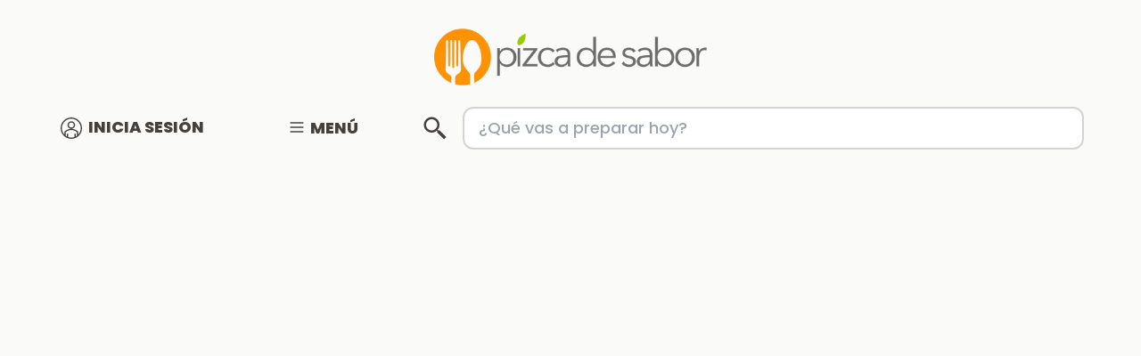

--- FILE ---
content_type: text/html; charset=UTF-8
request_url: https://www.pizcadesabor.com/roles-de-canela/
body_size: 23019
content:
<!DOCTYPE html>
<html lang="es">
<head>
    <meta charset="UTF-8" />
    <meta name="viewport" content="width=device-width, initial-scale=1" />
    <meta name="csrf-token" content="mjzcMpM7lEtcW5h9N24rIUZTnuHkCvZQjNFCVtkZ" />
    <title>Roles de canela - Pizca de Sabor</title>
    <link rel="icon" type="image/png" href="/logo16.png" sizes="16x16">
    <link rel="icon" type="image/png" href="/logo32.png" sizes="32x32">
    <link rel="icon" type="image/png" href="/logo64.png" sizes="64x64">
    <link rel="apple-touch-icon" href="/img/apple-touch-icon.png">
    <link rel="preconnect" href="https://www.googletagmanager.com">
    <link rel="preconnect" href="https://fonts.googleapis.com">
    <link rel="preconnect" href="https://fonts.gstatic.com" crossorigin>
    <link rel="stylesheet" href="/css/app.css?id=04e905046cb62eb7d11f08fa96d41eb4" type="text/css">
    <link rel="stylesheet" media="print" onload="this.onload=null;this.removeAttribute('media');" 
        href="https://fonts.googleapis.com/css2?family=Poppins:wght@500;700;800&display=swap">
    <style>
        [x-cloak] { display: none !important; }
    </style>
     
    <!-- This site is optimized with the Yoast SEO plugin v19.0 - https://yoast.com/wordpress/plugins/seo/ -->
<title>Roles de canela (receta sencilla, paso a paso &amp; deliciosa)</title>
<meta name="description" content="Prepara unos roles de canela (cinnamon rolls o rollos de canela) con mi receta paso a paso y mega deliciosa. Explicada de manera sencilla, te van a encantar" />
<meta name="robots" content="index, follow, max-snippet:-1, max-image-preview:large, max-video-preview:-1" />
<link rel="canonical" href="https://www.pizcadesabor.com/roles-de-canela/" />
<meta property="og:locale" content="en_US" />
<meta property="og:type" content="article" />
<meta property="og:title" content="Roles de canela (receta sencilla, paso a paso &amp; deliciosa)" />
<meta property="og:description" content="Prepara unos roles de canela (cinnamon rolls o rollos de canela) con mi receta paso a paso y mega deliciosa. Explicada de manera sencilla, te van a encantar" />
<meta property="og:url" content="https://www.pizcadesabor.com/roles-de-canela/" />
<meta property="og:site_name" content="Pizca de Sabor" />
<meta property="article:publisher" content="https://www.facebook.com/pizcadesabor" />
<meta property="article:published_time" content="2017-04-20T15:00:22+00:00" />
<meta property="article:modified_time" content="2019-10-09T19:43:19+00:00" />
<meta property="og:image" content="https://blog.pizcadesabor.com/wp-content/uploads/2017/02/Roles-de-canela-7.jpg" />
	<meta property="og:image:width" content="800" />
	<meta property="og:image:height" content="1143" />
	<meta property="og:image:type" content="image/jpeg" />
<meta name="twitter:card" content="summary" />
<meta name="twitter:creator" content="@pizcadesabor" />
<meta name="twitter:site" content="@pizcadesabor" />
<meta name="twitter:label1" content="Written by" />
	<meta name="twitter:data1" content="Karla Hernández" />
	<meta name="twitter:label2" content="Est. reading time" />
	<meta name="twitter:data2" content="7 minutes" />
<script type="application/ld+json" class="yoast-schema-graph">{"@context":"https://schema.org","@graph":[{"@type":"Organization","@id":"https://www.pizcadesabor.com/#organization","name":"Pizca de Sabor","url":"https://www.pizcadesabor.com/","sameAs":["https://www.instagram.com/pizcadesabor/","https://www.youtube.com/c/PizcadesaborMX","https://www.pinterest.com/pizcadesabor","https://www.facebook.com/pizcadesabor","https://twitter.com/pizcadesabor"],"logo":{"@type":"ImageObject","inLanguage":"en-US","@id":"https://www.pizcadesabor.com/#/schema/logo/image/","url":"https://blog.pizcadesabor.com/wp-content/uploads/2021/01/Pizca-de-Sabor.png","contentUrl":"https://blog.pizcadesabor.com/wp-content/uploads/2021/01/Pizca-de-Sabor.png","width":959,"height":200,"caption":"Pizca de Sabor"},"image":{"@id":"https://www.pizcadesabor.com/#/schema/logo/image/"}},{"@type":"WebSite","@id":"https://www.pizcadesabor.com/#website","url":"https://www.pizcadesabor.com/","name":"Pizca de Sabor","description":"Recetas de cocina deliciosas &amp; fáciles de preparar","publisher":{"@id":"https://www.pizcadesabor.com/#organization"},"potentialAction":[{"@type":"SearchAction","target":"https://blog.pizcadesabor.com/encuentra-tu-receta/?S={search_term_string}","query-input":"required name=search_term_string"}],"inLanguage":"es-419"},{"@type":"ImageObject","inLanguage":"es-419","@id":"https://www.pizcadesabor.com/roles-de-canela/#primaryimage","url":"https://blog.pizcadesabor.com/wp-content/uploads/2017/02/Roles-de-canela-7.jpg","contentUrl":"https://blog.pizcadesabor.com/wp-content/uploads/2017/02/Roles-de-canela-7.jpg","width":800,"height":1143,"caption":"Roles de canela www.pizcadesabor.com"},{"@type":"WebPage","@id":"https://www.pizcadesabor.com/roles-de-canela/#webpage","url":"https://www.pizcadesabor.com/roles-de-canela/","name":"Roles de canela (receta sencilla, paso a paso & deliciosa)","isPartOf":{"@id":"https://www.pizcadesabor.com/#website"},"primaryImageOfPage":{"@id":"https://www.pizcadesabor.com/roles-de-canela/#primaryimage"},"datePublished":"2017-04-20T15:00:22+00:00","dateModified":"2019-10-09T19:43:19+00:00","description":"Prepara unos roles de canela (cinnamon rolls o rollos de canela) con mi receta paso a paso y mega deliciosa. Explicada de manera sencilla, te van a encantar","breadcrumb":{"@id":"https://www.pizcadesabor.com/roles-de-canela/#breadcrumb"},"inLanguage":"es-419","potentialAction":[{"@type":"ReadAction","target":["https://www.pizcadesabor.com/roles-de-canela/"]}]},{"@type":"BreadcrumbList","@id":"https://www.pizcadesabor.com/roles-de-canela/#breadcrumb","itemListElement":[{"@type":"ListItem","position":1,"name":"Roles de canela"}]},{"@type":"Article","@id":"https://www.pizcadesabor.com/roles-de-canela/#article","isPartOf":{"@id":"https://www.pizcadesabor.com/roles-de-canela/#webpage"},"author":{"@id":"https://www.pizcadesabor.com/#/schema/person/c2d0426c381c84be234ebd057297fd48"},"headline":"Roles de canela","datePublished":"2017-04-20T15:00:22+00:00","dateModified":"2019-10-09T19:43:19+00:00","mainEntityOfPage":{"@id":"https://www.pizcadesabor.com/roles-de-canela/#webpage"},"wordCount":1464,"commentCount":10,"publisher":{"@id":"https://www.pizcadesabor.com/#organization"},"image":{"@id":"https://www.pizcadesabor.com/roles-de-canela/#primaryimage"},"thumbnailUrl":"https://blog.pizcadesabor.com/wp-content/uploads/2017/02/Roles-de-canela-7.jpg","keywords":["canela","pan","roles"],"articleSection":["Día de la Madre","Día del Padre","Navidad y Año Nuevo","Niños","Panes y más","Postres","San Valentín","Vegetariano","Videorecetas"],"inLanguage":"en-US","potentialAction":[{"@type":"CommentAction","name":"Comment","target":["https://www.pizcadesabor.com/roles-de-canela/#respond"]}]},{"@type":"Person","@id":"https://www.pizcadesabor.com/#/schema/person/c2d0426c381c84be234ebd057297fd48","name":"Karla Hernández","image":{"@type":"ImageObject","inLanguage":"en-US","@id":"https://www.pizcadesabor.com/#/schema/person/image/","url":"https://secure.gravatar.com/avatar/02f736c77ffa4ed1c610a4af2d483469?s=96&d=identicon&r=g","contentUrl":"https://secure.gravatar.com/avatar/02f736c77ffa4ed1c610a4af2d483469?s=96&d=identicon&r=g","caption":"Karla Hernández"},"sameAs":["https://www.pizcadesabor.com","https://twitter.com/pizcadesabor"]}]}</script>
<!-- / Yoast SEO plugin. -->
    <script type="application/ld+json">{"@context":"http:\/\/schema.org\/","@type":"Recipe","name":"Roles de canela","author":{"@type":"Person","name":"Karla P. Hern\u00e1ndez Glz."},"description":"Prepara unos roles de canela (cinnamon rolls o rollos de canela) con mi receta paso a paso y mega deliciosa. Explicada de manera sencilla, te van a encantar","datePublished":"2017-04-20T10:00:22+00:00","image":["https:\/\/blog.pizcadesabor.com\/wp-content\/uploads\/2017\/02\/Roles-de-canela-4.jpg"],"video":{"name":"ROLES DE CANELA o CINNAMON ROLLS (paso a paso) - Recetas f\u00e1ciles Pizca de Sabor","description":"Roles de canela (rollos de canela o cinnamon rolls) con glaseado de queso crema. Receta paso a paso, sencilla y quedan mega deliciosos \ud83d\ude0d \ud83d\ude0b. Revisa en http:\/\/www.pizcadesabor.com\/roles-de-canela\/ los tips y recomendaciones para que te salgan perfectos. Es MUY importante usar leche tibia cuando est\u00e1s activando la levadura seca instant\u00e1nea y un lugar TIBIO al momento del reposo de la masa para que te salgan esponjosos e infladitos. \n\nM\u00c1S RECETAS DULCES:\n- Tartaletas de chocolate: https:\/\/youtu.be\/aGNz3r8G_MM\n- Pan o pastel de elote (choclo): https:\/\/youtu.be\/8ujnZZs2eVI \n- Flan con queso crema: https:\/\/youtu.be\/Ucwm_AwKsX0 \n- Arroz con leche: https:\/\/youtu.be\/skkFChtKCoo\n- Cheesecake ligero: https:\/\/youtu.be\/0EFPd3AW_eU \n- Galletas chispas de chocolate: https:\/\/youtu.be\/oMW7h_koxFQ\n- Helado de caf\u00e9: https:\/\/youtu.be\/UE19m0y6SJk \n- Panqu\u00e9 de pl\u00e1tano: https:\/\/youtu.be\/U1IyTwi9W1I\n- Empanadas de chocolate: https:\/\/youtu.be\/gwvwcwpNZls\n- Gelatina flotante: https:\/\/youtu.be\/jQokASApIRY\n- Cupcakes red velvet: https:\/\/youtu.be\/acqfxi4WH7Q\n- Tartaletas de frutas: https:\/\/youtu.be\/2-xOr6lts7Q\n\nM\u00fasica: Cajun Cooking 3 de Martin Carlberg www.epidemicsound.com \n\nREDES SOCIALES:\n- Blog:\u00a0http:\/\/www.pizcadesabor.com\u00a0\n- Facebook:\u00a0http:\/\/www.facebook.com\/pizcadesabor\n- Instagram:\u00a0http:\/\/www.instragram.com\/pizcadesabor\n- Pinterest:\u00a0http:\/\/www.pinterest.com\/pizcadesabor\n- Twitter:\u00a0http:\/\/www.twitter.com\/pizcadesabor\n- Snapchat: pizcadesabor","uploadDate":"2017-04-20T16:07:20+00:00","duration":"PT2M39S","thumbnailUrl":"https:\/\/i.ytimg.com\/vi\/OaOws93FAHg\/hqdefault.jpg","embedUrl":"https:\/\/www.youtube.com\/embed\/OaOws93FAHg?feature=oembed","contentUrl":"https:\/\/www.youtube.com\/watch?v=OaOws93FAHg","@type":"VideoObject"},"recipeYield":["12","12 roles"],"totalTime":"PT90M","recipeIngredient":["7 gr levadura seca instant\u00e1nea o 2 \u00bc cucharita","1  taza leche tibia (vaca, almendra o coco)","\u00bd  taza az\u00facar refinada","1\/3  taza mantequilla suavizada (75 gr)","\u00bd  cucharita sal","2  huevos","4  tazas harina de trigo","\u00be  taza az\u00facar mascabado","2  cucharadas canela molida","1\/3  taza mantequilla suavizada (75 gr)","90 gr mantequilla (1 barrita)","1 \u00bd  taza az\u00facar glass","\u00bc  taza queso crema (55 gr)","1  cucharita extracto de vainilla","1  pizca de sal"],"recipeInstructions":[{"@type":"HowToSection","name":"Masa de roles:","itemListElement":[{"@type":"HowToStep","text":"Mezcla la levadura y la leche con 1 cucharita del az\u00facar. La leche debe de estar a temperatura tibia, no caliente ni fr\u00eda o no funcionar\u00e1 la receta. La temperatura de la leche debe de estar entre los 40\u00ba a 43\u00baC (105 a 100\u00baF).","name":"Mezcla la levadura y la leche con 1 cucharita del az\u00facar. La leche debe de estar a temperatura tibia, no caliente ni fr\u00eda o no funcionar\u00e1 la receta. La temperatura de la leche debe de estar entre los 40\u00ba a 43\u00baC (105 a 100\u00baF).","url":"https:\/\/www.pizcadesabor.com\/roles-de-canela\/#wprm-recipe-25745-step-0-0"},{"@type":"HowToStep","text":"Incorpora la levadura muy bien hasta que quede disuelta.","name":"Incorpora la levadura muy bien hasta que quede disuelta.","url":"https:\/\/www.pizcadesabor.com\/roles-de-canela\/#wprm-recipe-25745-step-0-1"},{"@type":"HowToStep","text":"Deja reposar 5 minutos.","name":"Deja reposar 5 minutos.","url":"https:\/\/www.pizcadesabor.com\/roles-de-canela\/#wprm-recipe-25745-step-0-2"},{"@type":"HowToStep","text":"Pasado el tiempo la mezcla se debe de ver con muchas burbujas e inflada. Si no se ve as\u00ed entonces tienes que repetir de nuevo el primer paso porque tu levadura est\u00e1 caduca, muerta o no funcion\u00f3.","name":"Pasado el tiempo la mezcla se debe de ver con muchas burbujas e inflada. Si no se ve as\u00ed entonces tienes que repetir de nuevo el primer paso porque tu levadura est\u00e1 caduca, muerta o no funcion\u00f3.","url":"https:\/\/www.pizcadesabor.com\/roles-de-canela\/#wprm-recipe-25745-step-0-3"},{"@type":"HowToStep","text":"Cuando tu levadura est\u00e9 lista coloca en el bowl de la batidora la harina, az\u00facar restante, mantequilla, huevo y sal. Mezcla bien hasta incorporado.","name":"Cuando tu levadura est\u00e9 lista coloca en el bowl de la batidora la harina, az\u00facar restante, mantequilla, huevo y sal. Mezcla bien hasta incorporado.","url":"https:\/\/www.pizcadesabor.com\/roles-de-canela\/#wprm-recipe-25745-step-0-4"},{"@type":"HowToStep","text":"Agrega la mezcla de la levadura y con el gancho de la batidora incorpora los ingredientes. Amasa unos minutos hasta que la masa no se quede pegada a las manos.","name":"Agrega la mezcla de la levadura y con el gancho de la batidora incorpora los ingredientes. Amasa unos minutos hasta que la masa no se quede pegada a las manos.","url":"https:\/\/www.pizcadesabor.com\/roles-de-canela\/#wprm-recipe-25745-step-0-5"},{"@type":"HowToStep","text":"Coloca la masa en un bowl engrasado y cubre con papel film o transparente.","name":"Coloca la masa en un bowl engrasado y cubre con papel film o transparente.","url":"https:\/\/www.pizcadesabor.com\/roles-de-canela\/#wprm-recipe-25745-step-0-6"},{"@type":"HowToStep","text":"Deja reposar en un lugar tibio por 1 hora o hasta que haya doblado su tama\u00f1o. Aqu\u00ed empieza la primera prueba de paciencia. La temperatura tibia es muy importante para que la levadura doble su tama\u00f1o, si no se lo das entonces tomar\u00e1 much\u00edsimo m\u00e1s tiempo en estar lista.","name":"Deja reposar en un lugar tibio por 1 hora o hasta que haya doblado su tama\u00f1o. Aqu\u00ed empieza la primera prueba de paciencia. La temperatura tibia es muy importante para que la levadura doble su tama\u00f1o, si no se lo das entonces tomar\u00e1 much\u00edsimo m\u00e1s tiempo en estar lista.","url":"https:\/\/www.pizcadesabor.com\/roles-de-canela\/#wprm-recipe-25745-step-0-7"},{"@type":"HowToStep","text":"Pasado el tiempo, poncha la masa con el pu\u00f1o y coloca en tu mesa de trabajo.","name":"Pasado el tiempo, poncha la masa con el pu\u00f1o y coloca en tu mesa de trabajo.","url":"https:\/\/www.pizcadesabor.com\/roles-de-canela\/#wprm-recipe-25745-step-0-8"},{"@type":"HowToStep","text":"Estira la masa con el rodillo o palo de amasar, esa debe de tener \u00bc de pulgada (.6 cm) de grosor y de largo unos 40 cm y de ancho unos 30 cm.","name":"Estira la masa con el rodillo o palo de amasar, esa debe de tener \u00bc de pulgada (.6 cm) de grosor y de largo unos 40 cm y de ancho unos 30 cm.","url":"https:\/\/www.pizcadesabor.com\/roles-de-canela\/#wprm-recipe-25745-step-0-9"}]},{"@type":"HowToSection","name":"Roles de canela:","itemListElement":[{"@type":"HowToStep","text":"Una vez que tengas la masa estirada cubre toda con la mantequilla suavizada.","name":"Una vez que tengas la masa estirada cubre toda con la mantequilla suavizada.","url":"https:\/\/www.pizcadesabor.com\/roles-de-canela\/#wprm-recipe-25745-step-1-0"},{"@type":"HowToStep","text":"Mezcla la az\u00facar y canela y espolvorea toda la masa con ella.","name":"Mezcla la az\u00facar y canela y espolvorea toda la masa con ella.","url":"https:\/\/www.pizcadesabor.com\/roles-de-canela\/#wprm-recipe-25745-step-1-1"},{"@type":"HowToStep","text":"Enrolla con cuidado empezando de las orillas hac\u00eda el centro. Trata de que no queden muy sueltos los roles pero tampoco aprietes de m\u00e1s. Revisa el video para que veas como enrollar.","name":"Enrolla con cuidado empezando de las orillas hac\u00eda el centro. Trata de que no queden muy sueltos los roles pero tampoco aprietes de m\u00e1s. Revisa el video para que veas como enrollar.","url":"https:\/\/www.pizcadesabor.com\/roles-de-canela\/#wprm-recipe-25745-step-1-2"},{"@type":"HowToStep","text":"Con la ayuda de un hilo vas a cortar rollos de 3.5 cms de grosor o 1.5 pulgadas. Es mejor usar un hilo que cuchillo ya que la masa no se aplasta.","name":"Con la ayuda de un hilo vas a cortar rollos de 3.5 cms de grosor o 1.5 pulgadas. Es mejor usar un hilo que cuchillo ya que la masa no se aplasta.","url":"https:\/\/www.pizcadesabor.com\/roles-de-canela\/#wprm-recipe-25745-step-1-3"},{"@type":"HowToStep","text":"Coloca los roles en un molde engrasado (9x13 pulgadas) y cubierto de papel encerado. En el video yo us\u00e9 dos moldes m\u00e1s chicos porque iba a congelar la mitad pero si vas a preparar todos entonces usa el molde grande.","name":"Coloca los roles en un molde engrasado (9x13 pulgadas) y cubierto de papel encerado. En el video yo us\u00e9 dos moldes m\u00e1s chicos porque iba a congelar la mitad pero si vas a preparar todos entonces usa el molde grande.","url":"https:\/\/www.pizcadesabor.com\/roles-de-canela\/#wprm-recipe-25745-step-1-4"},{"@type":"HowToStep","text":"Cubre con un trapo de cocina y deja reposar unos 30 a 60 minutos en lugar tibio o hasta que doblen su tama\u00f1o.","name":"Cubre con un trapo de cocina y deja reposar unos 30 a 60 minutos en lugar tibio o hasta que doblen su tama\u00f1o.","url":"https:\/\/www.pizcadesabor.com\/roles-de-canela\/#wprm-recipe-25745-step-1-5"},{"@type":"HowToStep","text":"Precalienta el horno a 180\u00baC.","name":"Precalienta el horno a 180\u00baC.","url":"https:\/\/www.pizcadesabor.com\/roles-de-canela\/#wprm-recipe-25745-step-1-6"},{"@type":"HowToStep","text":"Hornea descubiertos por 20 a 22 minutos o hasta que est\u00e9n dorados de arriba y abajo.","name":"Hornea descubiertos por 20 a 22 minutos o hasta que est\u00e9n dorados de arriba y abajo.","url":"https:\/\/www.pizcadesabor.com\/roles-de-canela\/#wprm-recipe-25745-step-1-7"}]},{"@type":"HowToSection","name":"Glaseado de queso crema:","itemListElement":[{"@type":"HowToStep","text":"Mezcla todos los ingredientes hasta bien mezclado. Es mejor pasar la az\u00facar glass por un cernidor porque a veces trae muchos grumos.","name":"Mezcla todos los ingredientes hasta bien mezclado. Es mejor pasar la az\u00facar glass por un cernidor porque a veces trae muchos grumos.","url":"https:\/\/www.pizcadesabor.com\/roles-de-canela\/#wprm-recipe-25745-step-2-0"},{"@type":"HowToStep","text":"Cubre los roles con el glaseado, ya sea con una cuchara o con una manga pastelera para solo agregar poco de una manera m\u00e1s decorativa. Es completamente al gusto.","name":"Cubre los roles con el glaseado, ya sea con una cuchara o con una manga pastelera para solo agregar poco de una manera m\u00e1s decorativa. Es completamente al gusto.","url":"https:\/\/www.pizcadesabor.com\/roles-de-canela\/#wprm-recipe-25745-step-2-1"},{"@type":"HowToStep","text":"Disfruta calientes, tibio o como m\u00e1s se te antojen. Abajo te dejo m\u00e1s notas y tips que te pueden servir al hacer la receta.","name":"Disfruta calientes, tibio o como m\u00e1s se te antojen. Abajo te dejo m\u00e1s notas y tips que te pueden servir al hacer la receta.","url":"https:\/\/www.pizcadesabor.com\/roles-de-canela\/#wprm-recipe-25745-step-2-2"}]}],"aggregateRating":{"@type":"AggregateRating","ratingValue":"5","ratingCount":"4"},"recipeCategory":["Breakfast","Desayuno"],"recipeCuisine":["Europea","European"],"keywords":"Roles de canela glaseados, Roles de canela sin pasas"}</script>

    <style type="text/css"> .wprm-comment-rating svg { width: 18px !important; height: 18px !important; } img.wprm-comment-rating { width: 90px !important; height: 18px !important; } .wprm-comment-rating svg path { fill: #343434; } .wprm-comment-rating svg polygon { stroke: #343434; } .wprm-comment-ratings-container svg .wprm-star-full { fill: #343434; } .wprm-comment-ratings-container svg .wprm-star-empty { stroke: #343434; }</style><style type="text/css" media="print">#wpadminbar { display:none; }</style>
    
            <script async src="https://pagead2.googlesyndication.com/pagead/js/adsbygoogle.js?client=ca-pub-4026599826131286" crossorigin="anonymous"></script>
     

<!-- Livewire Styles --><style >[wire\:loading][wire\:loading], [wire\:loading\.delay][wire\:loading\.delay], [wire\:loading\.inline-block][wire\:loading\.inline-block], [wire\:loading\.inline][wire\:loading\.inline], [wire\:loading\.block][wire\:loading\.block], [wire\:loading\.flex][wire\:loading\.flex], [wire\:loading\.table][wire\:loading\.table], [wire\:loading\.grid][wire\:loading\.grid], [wire\:loading\.inline-flex][wire\:loading\.inline-flex] {display: none;}[wire\:loading\.delay\.none][wire\:loading\.delay\.none], [wire\:loading\.delay\.shortest][wire\:loading\.delay\.shortest], [wire\:loading\.delay\.shorter][wire\:loading\.delay\.shorter], [wire\:loading\.delay\.short][wire\:loading\.delay\.short], [wire\:loading\.delay\.default][wire\:loading\.delay\.default], [wire\:loading\.delay\.long][wire\:loading\.delay\.long], [wire\:loading\.delay\.longer][wire\:loading\.delay\.longer], [wire\:loading\.delay\.longest][wire\:loading\.delay\.longest] {display: none;}[wire\:offline][wire\:offline] {display: none;}[wire\:dirty]:not(textarea):not(input):not(select) {display: none;}:root {--livewire-progress-bar-color: #2299dd;}[x-cloak] {display: none !important;}</style>
</head>

<body class="min-h-full bg-stone-50" style="overflow: auto;">
    <section wire:snapshot="{&quot;data&quot;:{&quot;action_source&quot;:&quot;website&quot;,&quot;event_source_url&quot;:&quot;https:\/\/www.pizcadesabor.com\/roles-de-canela&quot;,&quot;event_name&quot;:null,&quot;event_id&quot;:null,&quot;event_time&quot;:null,&quot;client_user_agent&quot;:&quot;Mozilla\/5.0 (Macintosh; Intel Mac OS X 10_15_7) AppleWebKit\/537.36 (KHTML, like Gecko) Chrome\/131.0.0.0 Safari\/537.36; ClaudeBot\/1.0; +claudebot@anthropic.com)&quot;,&quot;client_ip_address&quot;:&quot;3.23.17.13&quot;,&quot;em&quot;:null,&quot;fn&quot;:null,&quot;external_id&quot;:null,&quot;raw_fbc_cookie_value&quot;:null,&quot;fbc&quot;:null,&quot;fbp&quot;:null,&quot;content_name&quot;:&quot;Pizca de Sabor&quot;,&quot;content_category&quot;:&quot;Recetas&quot;,&quot;content_ids&quot;:[[],{&quot;s&quot;:&quot;arr&quot;}],&quot;contents&quot;:[[],{&quot;s&quot;:&quot;arr&quot;}],&quot;status&quot;:true,&quot;search_string&quot;:null,&quot;currency&quot;:&quot;MXN&quot;,&quot;value&quot;:null,&quot;datalayer&quot;:[{&quot;currency&quot;:&quot;MXN&quot;,&quot;status&quot;:true,&quot;content_name&quot;:&quot;Pizca de Sabor&quot;,&quot;content_category&quot;:&quot;Recetas&quot;},{&quot;s&quot;:&quot;arr&quot;}],&quot;route&quot;:null,&quot;ecommerce&quot;:null,&quot;email&quot;:null},&quot;memo&quot;:{&quot;id&quot;:&quot;Ajr2E5jLieGrC58z454T&quot;,&quot;name&quot;:&quot;gtm.event_manager&quot;,&quot;path&quot;:&quot;roles-de-canela&quot;,&quot;method&quot;:&quot;GET&quot;,&quot;children&quot;:[],&quot;scripts&quot;:[&quot;756912087-0&quot;],&quot;assets&quot;:[],&quot;errors&quot;:[],&quot;locale&quot;:&quot;es&quot;},&quot;checksum&quot;:&quot;a0b5095e77f4acd68286269f18d8c52220325d18ca5a702271c570686872d642&quot;}" wire:effects="{&quot;scripts&quot;:{&quot;756912087-0&quot;:&quot;        &lt;script&gt;\n            console.log(&#039;GTM Event Manager Initialized&#039;);\n            window.dataLayer = window.dataLayer || [];\n            window.dataLayer.push({\&quot;currency\&quot;:\&quot;MXN\&quot;,\&quot;status\&quot;:true,\&quot;content_name\&quot;:\&quot;Pizca de Sabor\&quot;,\&quot;content_category\&quot;:\&quot;Recetas\&quot;});\n\n            (function(w,d,s,l,i){w[l]=w[l]||[];w[l].push({&#039;gtm.start&#039;:\n            new Date().getTime(),event:&#039;gtm.js&#039;});var f=d.getElementsByTagName(s)[0],\n            j=d.createElement(s),dl=l!=&#039;dataLayer&#039;?&#039;&amp;l=&#039;+l:&#039;&#039;;j.async=true;j.src=\n            &#039;https:\/\/www.googletagmanager.com\/gtm.js?id=&#039;+i+dl;f.parentNode.insertBefore(j,f);\n            })(window,document,&#039;script&#039;,&#039;dataLayer&#039;,&#039;GTM-KB98LKV&#039;);\n        \n        &lt;\/script&gt;\n        &quot;},&quot;listeners&quot;:[&quot;fire-event&quot;]}" wire:id="Ajr2E5jLieGrC58z454T" class="hidden">         
<div x-data="{
        startGtm(evt) {

            if(!evt.detail.event_id || !evt.detail.event_name) {
                console.error('Missing event_id or event_name');
                return;
            }

            console.log('GTM Event:', evt.detail.event_name, 'ID:', evt.detail.event_id);

            window.dataLayer.push({ 
                'value': evt.detail.value, 
                'event_id': evt.detail.event_id, 
                'search_string': evt.detail.search_string, 
                'event': evt.detail.event_name, 
                'ecommerce': evt.detail.ecommerce, 
                'email': evt.detail.email 
            });
        }
    }" @start-gtm.window="startGtm">

        </div>
</section>    <div class="w-full flex flex-wrap space-y-2" x-data>
    <div class="w-full flex justify-center items-center pt-4 md:pt-8 pb-2 sm:pb-4">
        <a href="/">
            <img class="h-12 md:h-16 w-auto" src="/img/logo.webp" alt="Logo Pizca de Sabor">
        </a>
    </div>

    <nav class="w-full max-w-6xl mx-auto flex flex-wrap md:flex-nowrap justify-between items-center text-stone-700 text-md sm:text-lg space-y-2 md:space-y-0 uppercase md:pb-4 sm:px-4 xl:px-0">
        <div class="w-1/2 lg:w-1/6 text-center md:text-left">
                            <a href="https://www.pizcadesabor.com/login" class="hover:text-lime-500 font-extrabold">
                    <svg fill="currentColor" 0="class" class="inline w-6 md:w-8 p-1" style="color: #44403c;" viewBox="0 0 512 512" xmlns="http://www.w3.org/2000/svg">
    <path d="m256 0c-141.574219 0-256 114.386719-256 256 0 141.578125 114.386719 256 256 256 141.574219 0 256-114.390625 256-256 0-141.578125-114.394531-256-256-256zm-75 469.191406v-78.191406h-30v65.074219c-10.511719-5.539063-20.542969-11.867188-30-18.933594v-84.578125c76.878906-68.851562 193.117188-68.851562 270 0v84.578125c-9.457031 7.066406-19.488281 13.394531-30 18.933594v-65.074219h-30v78.191406c-23.480469 8.285156-48.71875 12.808594-75 12.808594s-51.519531-4.523438-75-12.808594zm15-288.191406c0-33.085938 26.914062-60 60-60s60 26.914062 60 60-26.914062 60-60 60-60-26.914062-60-60zm225 229.261719v-70.691407l-4.65625-4.433593c-44.199219-42.097657-100.714844-63.480469-157.433594-64.191407 48.285156-1.539062 87.089844-41.292968 87.089844-89.945312 0-49.625-40.375-90-90-90s-90 40.375-90 90c0 48.652344 38.804688 88.40625 87.089844 89.949219-56.71875.707031-113.234375 22.09375-157.433594 64.1875l-4.65625 4.433593v70.691407c-37.8125-40.417969-61-94.679688-61-154.261719 0-124.617188 101.382812-226 226-226s226 101.382812 226 226c0 59.582031-23.1875 113.84375-61 154.261719zm0 0"/>
</svg>                    <span style="color: #44403c">Inicia Sesión</span>
                </a>
                    </div>
        <div class="w-1/2 lg:w-1/5 text-center">
            <a class="hover:text-lime-500 font-extrabold" href="#" @click="$dispatch('open-content-modal')">
                <svg class="h-6 w-6 inline pb-1" stroke="currentColor" fill="none" viewBox="0 0 24 24"  style="color: #44403c">
                    <path class="inline-flex" stroke-linecap="round" stroke-linejoin="round" stroke-width="2" d="M4 6h16M4 12h16M4 18h16" />
                </svg>
                <span style="color: #44403c">Menú</span>
            </a>
        </div>
        
        <div class="w-full lg:w-2/3 bg-stone-200 md:bg-transparent">
            <div wire:snapshot="{&quot;data&quot;:{&quot;search_term&quot;:&quot;&quot;},&quot;memo&quot;:{&quot;id&quot;:&quot;DEwpEGUvraz8mbGAVnxZ&quot;,&quot;name&quot;:&quot;search.widget&quot;,&quot;path&quot;:&quot;roles-de-canela&quot;,&quot;method&quot;:&quot;GET&quot;,&quot;children&quot;:[],&quot;scripts&quot;:[],&quot;assets&quot;:[],&quot;errors&quot;:[],&quot;locale&quot;:&quot;es&quot;},&quot;checksum&quot;:&quot;a476ad03bf016f80065ee73ea6b4a0b233e0f7655b624b2489c48321f1cfb0e7&quot;}" wire:effects="[]" wire:id="DEwpEGUvraz8mbGAVnxZ" class="w-full mx-auto flex justify-between items-center p-4 md:p-0">
    <svg fill="currentColor" 0="class" class="block w-6 md:w-8 text-stone-700 mr-4" viewBox="0 0 24 24" xmlns="http://www.w3.org/2000/svg">
    <path d="M 9 2 C 5.1458514 2 2 5.1458514 2 9 C 2 12.854149 5.1458514 16 9 16 C 10.747998 16 12.345009 15.348024 13.574219 14.28125 L 14 14.707031 L 14 16 L 20 22 L 22 20 L 16 14 L 14.707031 14 L 14.28125 13.574219 C 15.348024 12.345009 16 10.747998 16 9 C 16 5.1458514 12.854149 2 9 2 z M 9 4 C 11.773268 4 14 6.2267316 14 9 C 14 11.773268 11.773268 14 9 14 C 6.2267316 14 4 11.773268 4 9 C 4 6.2267316 6.2267316 4 9 4 z"/>
</svg>    <input wire:model="search_term" wire:keydown.enter="launch_search" class="w-full py-1 md:py-2 px-4 rounded-xl border-2 border-stone-300 focus:border-orange-500 outline-none text-stone-700 text-md md:text-lg" type="text" name="search" placeholder="¿Qué vas a preparar hoy?" />
</div>        </div> 
    </nav>
</div>


    <div id="main-content">
        
<div id="main-content">

            <div class="max-w-5xl mx-auto h-60 py-2">
            <!-- Kizen_1 -->
            <ins class="adsbygoogle mx-auto flex justify-center items-center"
                data-ad-client="ca-pub-4026599826131286"
                data-ad-slot="7496059451"
                data-ad-format="auto"
                data-full-width-responsive="true"></ins>
            <script>
                (adsbygoogle = window.adsbygoogle || []).push({});
            </script>
        </div>
    
    <section class="w-full">
    <div class="w-full max-w-5xl mx-auto py-4 px-4"  x-cloak x-data="{
        hasRecipe: document.getElementsByClassName('wprm-recipe-container').length > 0 ? true: false,
        shareBtns: false,
        showShareBtns() {
            this.shareBtns = !this.shareBtns
        }
    }">

        <h1 class="w-full text-3xl md:text-6xl text-stone-700 text-center font-extrabold uppercase leading-none py-0 md:px-8">
            Roles de canela
        </h1>

        <div class="w-auto mx-auto flex justify-center items-center space-x-2 py-4">
            <img class="rounded-full w-12 md:w-16" src="/img/profiles/karla-blog.webp">
            <h2 class="w-auto text-xl md:text-2xl lg:text-2xl text-stone-700 text-left font-extrabold leading-none">
                por Chef Karla
            </h2>
        </div>

        <div class="w-full flex flex-wrap justify-between items-center space-y-4 md:space-y-0 px-4 py-2">

            <button x-show="hasRecipe" class="w-full md:w-48 border border-2 border-stone-300 rounded-xl text-stone-700 font-extrabold uppercase py-2 md:py-3" onclick="window.scrollTo(0, document.getElementsByClassName('wprm-recipe-container')[0].offsetTop);">
                Ver receta
            </button>

            <button x-show="hasRecipe" class="w-full md:w-48 border border-2 border-stone-300 rounded-xl text-stone-700 font-extrabold uppercase py-2 md:py-3" onclick="window.location ='/wprm_print/recipe/' + document.getElementsByClassName('wprm-recipe-container')[0].getAttribute('data-recipe-id');">
                Imprimir
            </button>

            
            <button x-show="hasRecipe" class="w-full md:w-48 border border-2 border-stone-300 rounded-xl text-stone-700 font-extrabold uppercase py-2 md:py-3" @click="showShareBtns()">
                Compartir
            </button> 

        </div>

        <div class="w-full flex flex-wrap space-y-4 md:space-y-0 justify-center items-center md:py-8" x-show="shareBtns" x-transition.opacity>
            <a class="w-full flex-shrink md:w-1/4 flex justify-center items-center" target="_blank" href="https://www.facebook.com/sharer/sharer.php?u=https%3A%2F%2Fwww.pizcadesabor.com%2Froles-de-canela">
                <svg xmlns="http://www.w3.org/2000/svg" 0="class" class="w-10 text-blue-500" viewBox="-204.79995 -341.33325 1774.9329 2047.9995" fill="currentColor"><path d="M1365.333 682.667C1365.333 305.64 1059.693 0 682.667 0 305.64 0 0 305.64 0 682.667c0 340.738 249.641 623.16 576 674.373V880H402.667V682.667H576v-150.4c0-171.094 101.917-265.6 257.853-265.6 74.69 0 152.814 13.333 152.814 13.333v168h-86.083c-84.804 0-111.25 52.623-111.25 106.61v128.057h189.333L948.4 880H789.333v477.04c326.359-51.213 576-333.635 576-674.373" /><path d="M948.4 880l30.267-197.333H789.333V554.609C789.333 500.623 815.78 448 900.584 448h86.083V280s-78.124-13.333-152.814-13.333c-155.936 0-257.853 94.506-257.853 265.6v150.4H402.667V880H576v477.04a687.805 687.805 0 00106.667 8.293c36.288 0 71.91-2.84 106.666-8.293V880H948.4" fill="#fff"/></svg>
                <p class="text-stone-700 pl-2">Post en Facebook</p>
            </a>
            <a class="w-full flex-shrink md:w-1/4 flex justify-center items-center"  target="_blank" href="http://pinterest.com/pin/create/button/?url=https%3A%2F%2Fwww.pizcadesabor.com%2Froles-de-canela">
                <svg xmlns="http://www.w3.org/2000/svg" 0="class" class="w-8 text-red-500" viewBox="0 0 50 50" fill="currentColor">
    <path d="M25,2C12.3178711,2,2,12.3178711,2,25c0,9.8841553,6.2675781,18.3302612,15.036377,21.5769653	c-0.2525635-2.2515869-0.2129517-5.9390259,0.2037964-7.7243652c0.3902588-1.677002,2.5212402-10.6871338,2.5212402-10.6871338	s-0.6433105-1.2883301-0.6433105-3.1911011c0-2.9901733,1.7324219-5.2211914,3.8898315-5.2211914	c1.8349609,0,2.7197876,1.3776245,2.7197876,3.0281982c0,1.8457031-1.1734619,4.6026611-1.78125,7.1578369	c-0.506897,2.1409302,1.0733643,3.8865356,3.1836548,3.8865356c3.821228,0,6.7584839-4.0296021,6.7584839-9.8453369	c0-5.147583-3.697998-8.7471924-8.9795532-8.7471924c-6.1167603,0-9.7072754,4.588562-9.7072754,9.3309937	c0,1.8473511,0.7111816,3.8286743,1.6000977,4.9069824c0.175293,0.2133179,0.2009277,0.3994141,0.1488647,0.6160278	c-0.1629028,0.678894-0.5250854,2.1392822-0.5970459,2.4385986c-0.0934448,0.3944702-0.3117676,0.4763184-0.7186279,0.2869263	c-2.685791-1.2503052-4.364502-5.1756592-4.364502-8.3295898c0-6.7815552,4.9268188-13.0108032,14.206543-13.0108032	c7.4588623,0,13.2547607,5.3138428,13.2547607,12.4179077c0,7.4100342-4.6729126,13.3729858-11.1568604,13.3729858	c-2.178894,0-4.2263794-1.132019-4.9267578-2.4691772c0,0-1.0783081,4.1048584-1.3404541,5.1112061	c-0.4524536,1.7404175-2.3892822,5.3460083-3.3615723,6.9837036C20.1704712,47.6074829,22.5397949,48,25,48	c12.6826172,0,23-10.3173828,23-23C48,12.3178711,37.6826172,2,25,2z"/>
</svg>
                <p class="text-stone-700 pl-2">Pin it</p>
            </a>
            <a class="w-full flex-shrink md:w-1/4 flex justify-center items-center"  target="_blank" href="https://twitter.com/intent/tweet?text=Roles de canela&amp;url=https%3A%2F%2Fwww.pizcadesabor.com%2Froles-de-canela">
                <svg xmlns="http://www.w3.org/2000/svg" 0="class" class="w-8 text-sky-400" viewBox="0 0 50 50" fill="currentColor">
    <path d="M 50.0625 10.4375 C 48.214844 11.257813 46.234375 11.808594 44.152344 12.058594 C 46.277344 10.785156 47.910156 8.769531 48.675781 6.371094 C 46.691406 7.546875 44.484375 8.402344 42.144531 8.863281 C 40.269531 6.863281 37.597656 5.617188 34.640625 5.617188 C 28.960938 5.617188 24.355469 10.21875 24.355469 15.898438 C 24.355469 16.703125 24.449219 17.488281 24.625 18.242188 C 16.078125 17.8125 8.503906 13.71875 3.429688 7.496094 C 2.542969 9.019531 2.039063 10.785156 2.039063 12.667969 C 2.039063 16.234375 3.851563 19.382813 6.613281 21.230469 C 4.925781 21.175781 3.339844 20.710938 1.953125 19.941406 C 1.953125 19.984375 1.953125 20.027344 1.953125 20.070313 C 1.953125 25.054688 5.5 29.207031 10.199219 30.15625 C 9.339844 30.390625 8.429688 30.515625 7.492188 30.515625 C 6.828125 30.515625 6.183594 30.453125 5.554688 30.328125 C 6.867188 34.410156 10.664063 37.390625 15.160156 37.472656 C 11.644531 40.230469 7.210938 41.871094 2.390625 41.871094 C 1.558594 41.871094 0.742188 41.824219 -0.0585938 41.726563 C 4.488281 44.648438 9.894531 46.347656 15.703125 46.347656 C 34.617188 46.347656 44.960938 30.679688 44.960938 17.09375 C 44.960938 16.648438 44.949219 16.199219 44.933594 15.761719 C 46.941406 14.3125 48.683594 12.5 50.0625 10.4375 Z"/>
</svg>
                <p class="text-stone-700 pl-2">Post en Twitter</p>
            </a>
            <a class="w-full flex-shrink md:w-1/4 flex justify-center items-center"  target="_blank" href="https://wa.me/?text=https%3A%2F%2Fwww.pizcadesabor.com%2Froles-de-canela">
                <svg xmlns="http://www.w3.org/2000/svg" 0="class" class="w-8 text-green-500" viewBox="0 0 50 50" fill="currentColor"><path d="M25,2C12.318,2,2,12.318,2,25c0,3.96,1.023,7.854,2.963,11.29L2.037,46.73c-0.096,0.343-0.003,0.711,0.245,0.966 C2.473,47.893,2.733,48,3,48c0.08,0,0.161-0.01,0.24-0.029l10.896-2.699C17.463,47.058,21.21,48,25,48c12.682,0,23-10.318,23-23 S37.682,2,25,2z M36.57,33.116c-0.492,1.362-2.852,2.605-3.986,2.772c-1.018,0.149-2.306,0.213-3.72-0.231 c-0.857-0.27-1.957-0.628-3.366-1.229c-5.923-2.526-9.791-8.415-10.087-8.804C15.116,25.235,13,22.463,13,19.594 s1.525-4.28,2.067-4.864c0.542-0.584,1.181-0.73,1.575-0.73s0.787,0.005,1.132,0.021c0.363,0.018,0.85-0.137,1.329,1.001 c0.492,1.168,1.673,4.037,1.819,4.33c0.148,0.292,0.246,0.633,0.05,1.022c-0.196,0.389-0.294,0.632-0.59,0.973 s-0.62,0.76-0.886,1.022c-0.296,0.291-0.603,0.606-0.259,1.19c0.344,0.584,1.529,2.493,3.285,4.039 c2.255,1.986,4.158,2.602,4.748,2.894c0.59,0.292,0.935,0.243,1.279-0.146c0.344-0.39,1.476-1.703,1.869-2.286 s0.787-0.487,1.329-0.292c0.542,0.194,3.445,1.604,4.035,1.896c0.59,0.292,0.984,0.438,1.132,0.681 C37.062,30.587,37.062,31.755,36.57,33.116z"/></svg>
                <p class="text-stone-700 pl-2">Whatsapp</p>
            </a>
            
        </div>

        <input type="hidden" id="pId" value="21639">
    </div>   
</section>
    <section class="w-full max-w-6xl mx-auto break-words py-8 px-4 text-stone-700 text-md flex justify-start items-start">
        <article class="w-full max-w-5xl mx-auto md:text-xl" id="pds-content"><div id="dolphin-youtube-video" data-id="OaOws93FAHg">
                        <figure class="w-full"><iframe class="w-full h-64 md:h-96" frameborder="0" src="https://www.youtube.com/embed/OaOws93FAHg" 
                                title="YouTube video player" frameborder="0" allow="accelerometer; autoplay; clipboard-write; encrypted-media; gyroscope; picture-in-picture" allowfullscreen>
                                </iframe>
                        </figure>
                    </div> 
<p class="text-xl md:text-2xl h-auto my-4 leading-snug"><img loading="lazy" class="size-full aligncenter wp-image-21646 aligncenter" src="https://blog.pizcadesabor.com/wp-content/uploads/2017/02/Roles-de-canela-7.jpg" alt="Roles de canela www.pizcadesabor.com " width="800" height="1143" /></p>
<p class="text-xl md:text-2xl h-auto my-4 leading-snug">Mi esposo y yo empezamos una tradición donde las mañanas de navidad desayunos unos ricos roles de canela. Sé que a veces puede ser un poco intimidante trabajar con levadura o hacer unos roles si nunca lo has intentado, pero simplifiqué la receta lo más que pude para que no importará tu experiencia en la cocina te pudieran quedar deliciosos. Hace unas navidades cambiamos los roles por mi <a class="text-lg md:text-2xl text-lime-600 font-extrabold underline underline-offset-2" href="https://www.pizcadesabor.com/pastel-de-canela-estilo-cinnabon-o-roles-de-canela-con-glaseado-de-queso-crema/">pastel estilo roles de canela</a> que queda buenísimo y en otra ocasión los hot cakes o <a class="text-lg md:text-2xl text-lime-600 font-extrabold underline underline-offset-2" href="https://www.pizcadesabor.com/hot-cakes-estilo-roles-de-canela/">panquecas estilo roles de canela</a>.</p>
<p class="text-xl md:text-2xl h-auto my-4 leading-snug"><img loading="lazy" class="size-full aligncenter wp-image-11959 aligncenter" src="https://blog.pizcadesabor.com/wp-content/uploads/2014/12/Pastel-roles-canela-7.jpg" alt="Pastel de canela estilo cinnabon o roles de canela con glaseado de queso crema www.pizcadesabor.com " width="800" height="1203" /></p>
<p class="text-xl md:text-2xl h-auto my-4 leading-snug">Como todas las recetas con levadura la clave está en la paciencia, tiempos y temperatura. La levadura necesita una temperatura adecuada para poder “crecer” o elevar la masa. Si tu casa está muy fría o fresca necesitas hacerle un lugar tibio a tu masa. Yo lo hago prendiendo unos minutos el horno a una temperatura muy baja y después apagándolo. Después de un rato el horno está tibio y mi masa puede reposar ahí.</p>
<p class="text-xl md:text-2xl h-auto my-4 leading-snug"><img loading="lazy" class="size-full aligncenter wp-image-21645 aligncenter" src="https://blog.pizcadesabor.com/wp-content/uploads/2017/02/Roles-de-canela-6.jpg" alt="Roles de canela www.pizcadesabor.com " width="800" height="1203" /></p>
<p class="text-xl md:text-2xl h-auto my-4 leading-snug">El último lugar que usé fue mi secadora. Mi horno estaba en uso con otras recetas que estaba haciendo así que prendí la secadora por unos minutos. La apagué y cuando metí la masa la secadora estaba tibia y la masa pudo reposar ahí. Aclaro que la secadora estaba limpia y sin ropa cuando entro el bowl con la masa.</p>
<p class="text-xl md:text-2xl h-auto my-4 leading-snug"><img loading="lazy" class="size-full aligncenter wp-image-21640 aligncenter" src="https://blog.pizcadesabor.com/wp-content/uploads/2017/02/Roles-de-canela-1.jpg" alt="Roles de canela www.pizcadesabor.com " width="800" height="1127" /></p>
<p class="text-xl md:text-2xl h-auto my-4 leading-snug">Otro punto importante es el tiempo – paciencia. No se desesperen cuando estén trabajando con pan. Esta toma su tiempo y no lo puedes acelerar. Revisa la receta, calcula los tiempos y calcula extra por si acaso. La receta podrá decir 1 hora de reposo o hasta que doble su tamaño y esto depende del primer punto de arriba, la temperatura del lugar de reposo. Obviamente no va a doblar su tamaño si la dejaste en un lugar frío.</p>
<p class="text-xl md:text-2xl h-auto my-4 leading-snug"><img loading="lazy" class="size-full aligncenter wp-image-21641 aligncenter" src="https://blog.pizcadesabor.com/wp-content/uploads/2017/02/Roles-de-canela-2.jpg" alt="Roles de canela www.pizcadesabor.com " width="800" height="1203" /></p>
<p class="text-xl md:text-2xl h-auto my-4 leading-snug">Si nunca has trabajado con levadura no dejes que esto te intimide. Yo uso levadura seca instantánea ya que es muy fácil de trabajar con ella. Sobre todo porque la usamos en el primer paso y te puedes dar cuenta muy fácil si la levadura que usaste está pasada, mala, caduca o si de plano no seguiste las instrucciones bien.</p>
<p class="text-xl md:text-2xl h-auto my-4 leading-snug"><img loading="lazy" class="size-full aligncenter wp-image-21644 aligncenter" src="https://blog.pizcadesabor.com/wp-content/uploads/2017/02/Roles-de-canela-5.jpg" alt="Roles de canela www.pizcadesabor.com " width="800" height="1146" /></p>
<p class="text-xl md:text-2xl h-auto my-4 leading-snug">A mí me gusta activar la levadura antes de agregarla a los demás ingredientes y para hacer esto se mezcla con leche tibia y azúcar para que la levadura tenga que comer. Agua tibia, esto es demasiado importante ya que si usas agua muy caliente vas a matar a la levadura. Con respetar este sencillo paso de usar agua tibia y esperar a que repose la masa tus roles deben de quedar esponjosos, deliciosos y perfectos. Lee toda la receta antes de empezar para que tengas una idea de los pasos y todo fluya mejor. Así que manos a la obra, te comparto la video receta para que lo puedas hacer junto conmigo, que los disfrutes :).</p>
<p class="text-xl md:text-2xl h-auto my-4 leading-snug"><img loading="lazy" class="aligncenter wp-image-9247 aligncenter" src="https://blog.pizcadesabor.com/wp-content/uploads/2014/03/Roles-de-nutella-3.jpg" alt="Roles de nutella con glaseado de café www.pizcadesabor.com" width="800" height="1115" /></p>
<p class="text-xl md:text-2xl h-auto my-4 leading-snug">Si quieres una receta rápida de roles que esté lista en menos de 30 minutos te recomiendo visitar mis recetas de <a class="text-lg md:text-2xl text-lime-600 font-extrabold underline underline-offset-2" href="https://www.pizcadesabor.com/roles-de-nutella-con-glaseado-de-cafe/">roles de chocolate</a> con glaseado de café y mis <a class="text-lg md:text-2xl text-lime-600 font-extrabold underline underline-offset-2" href="https://www.pizcadesabor.com/roles-de-frambuesa-y-naranja-faciles/">roles de frambuesa y naranja</a>. Las dos recetas quedan buenísimas y se usa masa de hojaldre que compras en la panadería por lo que se preparan en menos de 10 minutos.</p>
<div class="embed-responsive embed-responsive-4by3"></div>
<div id="recipe"></div><div id="wprm-recipe-container-25745" class="wprm-recipe-container" data-recipe-id="25745" data-servings="12"><div class="wprm-recipe wprm-recipe-template-pizca-de-sabor"><div class="wprm-container-float-right">
    <div class="wprm-recipe-image wprm-block-image-rounded"><img style="border-width: 0px;border-style: solid;border-color: #666666;border-radius: 3px;" width="250" height="250" src="https://blog.pizcadesabor.com/wp-content/uploads/2017/02/Roles-de-canela-4-600x600.jpg" class="attachment-250x250 size-250x250" alt="Roles de canela www.pizcadesabor.com" loading="lazy" /></div>
</div>
<h2 class="wprm-recipe-name wprm-block-text-bold">Roles de canela</h2>
<div class="wprm-recipe-block-container wprm-recipe-block-container-separate wprm-block-text-normal wprm-recipe-servings-container" style=""><span class="wprm-recipe-details-label wprm-block-text-normal wprm-recipe-servings-label">Porciones: </span><span class="wprm-recipe-servings-with-unit"><span class="wprm-recipe-servings wprm-recipe-details wprm-block-text-normal">12</span> <span class="wprm-recipe-servings-unit wprm-recipe-details-unit wprm-block-text-normal">roles</span></span></div>
<div class="wprm-spacer"></div>
<span class="wprm-recipe-details wprm-recipe-author wprm-block-text-light">Karla P. Hernández Glz.</span>
<div class="wprm-spacer"></div>
<div class="wprm-recipe-summary wprm-block-text-normal"><span style="display: block;">Prepara unos roles de canela (cinnamon rolls o rollos de canela) con mi receta paso a paso y mega deliciosa. Explicada de manera sencilla, te van a encantar</span></div>
<div class="wprm-spacer"></div>
<style>#wprm-recipe-rating-0 .wprm-rating-star.wprm-rating-star-full svg * { fill: #78b302; }#wprm-recipe-rating-0 .wprm-rating-star.wprm-rating-star-33 svg * { fill: url(#wprm-recipe-rating-0-33); }#wprm-recipe-rating-0 .wprm-rating-star.wprm-rating-star-50 svg * { fill: url(#wprm-recipe-rating-0-50); }#wprm-recipe-rating-0 .wprm-rating-star.wprm-rating-star-66 svg * { fill: url(#wprm-recipe-rating-0-66); }linearGradient#wprm-recipe-rating-0-33 stop { stop-color: #78b302; }linearGradient#wprm-recipe-rating-0-50 stop { stop-color: #78b302; }linearGradient#wprm-recipe-rating-0-66 stop { stop-color: #78b302; }</style><svg xmlns="http://www.w3.org/2000/svg" width="0" height="0" style="display:block;width:0px;height:0px"><defs><linearGradient id="wprm-recipe-rating-0-33"><stop offset="0%" stop-opacity="1" /><stop offset="33%" stop-opacity="1" /><stop offset="33%" stop-opacity="0" /><stop offset="100%" stop-opacity="0" /></linearGradient></defs><defs><linearGradient id="wprm-recipe-rating-0-50"><stop offset="0%" stop-opacity="1" /><stop offset="50%" stop-opacity="1" /><stop offset="50%" stop-opacity="0" /><stop offset="100%" stop-opacity="0" /></linearGradient></defs><defs><linearGradient id="wprm-recipe-rating-0-66"><stop offset="0%" stop-opacity="1" /><stop offset="66%" stop-opacity="1" /><stop offset="66%" stop-opacity="0" /><stop offset="100%" stop-opacity="0" /></linearGradient></defs></svg><div id="wprm-recipe-rating-0" class="wprm-recipe-rating"><span class="wprm-rating-star wprm-rating-star-1 wprm-rating-star-full" data-rating="1" data-color="#78b302" style="font-size: 1em;"><svg xmlns="http://www.w3.org/2000/svg" xmlns:xlink="http://www.w3.org/1999/xlink" x="0px" y="0px" width="16px" height="16px" viewBox="0 0 24 24"><g  transform="translate(0, 0)"><polygon fill="none" stroke="#78b302" stroke-width="2" stroke-linecap="square" stroke-miterlimit="10" points="12,2.6 15,9 21.4,9 16.7,13.9 18.6,21.4 12,17.6 5.4,21.4 7.3,13.9 2.6,9 9,9 " stroke-linejoin="miter"/></g></svg></span><span class="wprm-rating-star wprm-rating-star-2 wprm-rating-star-full" data-rating="2" data-color="#78b302" style="font-size: 1em;"><svg xmlns="http://www.w3.org/2000/svg" xmlns:xlink="http://www.w3.org/1999/xlink" x="0px" y="0px" width="16px" height="16px" viewBox="0 0 24 24"><g  transform="translate(0, 0)"><polygon fill="none" stroke="#78b302" stroke-width="2" stroke-linecap="square" stroke-miterlimit="10" points="12,2.6 15,9 21.4,9 16.7,13.9 18.6,21.4 12,17.6 5.4,21.4 7.3,13.9 2.6,9 9,9 " stroke-linejoin="miter"/></g></svg></span><span class="wprm-rating-star wprm-rating-star-3 wprm-rating-star-full" data-rating="3" data-color="#78b302" style="font-size: 1em;"><svg xmlns="http://www.w3.org/2000/svg" xmlns:xlink="http://www.w3.org/1999/xlink" x="0px" y="0px" width="16px" height="16px" viewBox="0 0 24 24"><g  transform="translate(0, 0)"><polygon fill="none" stroke="#78b302" stroke-width="2" stroke-linecap="square" stroke-miterlimit="10" points="12,2.6 15,9 21.4,9 16.7,13.9 18.6,21.4 12,17.6 5.4,21.4 7.3,13.9 2.6,9 9,9 " stroke-linejoin="miter"/></g></svg></span><span class="wprm-rating-star wprm-rating-star-4 wprm-rating-star-full" data-rating="4" data-color="#78b302" style="font-size: 1em;"><svg xmlns="http://www.w3.org/2000/svg" xmlns:xlink="http://www.w3.org/1999/xlink" x="0px" y="0px" width="16px" height="16px" viewBox="0 0 24 24"><g  transform="translate(0, 0)"><polygon fill="none" stroke="#78b302" stroke-width="2" stroke-linecap="square" stroke-miterlimit="10" points="12,2.6 15,9 21.4,9 16.7,13.9 18.6,21.4 12,17.6 5.4,21.4 7.3,13.9 2.6,9 9,9 " stroke-linejoin="miter"/></g></svg></span><span class="wprm-rating-star wprm-rating-star-5 wprm-rating-star-full" data-rating="5" data-color="#78b302" style="font-size: 1em;"><svg xmlns="http://www.w3.org/2000/svg" xmlns:xlink="http://www.w3.org/1999/xlink" x="0px" y="0px" width="16px" height="16px" viewBox="0 0 24 24"><g  transform="translate(0, 0)"><polygon fill="none" stroke="#78b302" stroke-width="2" stroke-linecap="square" stroke-miterlimit="10" points="12,2.6 15,9 21.4,9 16.7,13.9 18.6,21.4 12,17.6 5.4,21.4 7.3,13.9 2.6,9 9,9 " stroke-linejoin="miter"/></g></svg></span></div>
<div class="wprm-spacer" style="height: 25px"></div>
<div class="wprm-template-chic-buttons wprm-container-columns-spaced-middle wprm-container-columns-gutter">
	
	<a href="https://www.pinterest.com/pin/create/bookmarklet/?url=https%3A%2F%2Fwww.pizcadesabor.com%2Froles-de-canela%2F&amp;media=https%3A%2F%2Fblog.pizcadesabor.com%2Fwp-content%2Fuploads%2F2017%2F02%2FRoles-de-canela-4.jpg&amp;description=Roles+de+canela&amp;is_video=false" style="color: #363636;background-color: #ffffff;border-color: #dbdbdb;border-radius: 3px;padding: 10px 5px;" class="wprm-recipe-pin wprm-recipe-link wprm-block-text-normal wprm-recipe-pin-wide-button wprm-recipe-link-wide-button wprm-color-accent" target="_blank" rel="nofollow noopener" data-recipe="25745" data-url="https://www.pizcadesabor.com/roles-de-canela/" data-media="https://blog.pizcadesabor.com/wp-content/uploads/2017/02/Roles-de-canela-4.jpg" data-description="Roles de canela" data-repin=""><span class="wprm-recipe-icon wprm-recipe-pin-icon"><svg width="17px" height="20px" viewBox="0 0 17 20" version="1.1" xmlns="http://www.w3.org/2000/svg" xmlns:xlink="http://www.w3.org/1999/xlink"><g stroke="none" stroke-width="1" fill="none" fill-rule="evenodd"><g transform="translate(-4.000000, -2.000000)" fill="#616161"><path d="M10.7636728,15.2276266 C10.2077317,17.980299 9.52955405,20.6201377 7.52087891,22 C6.90029349,17.8380815 8.43177606,14.7128228 9.14286352,11.3948064 C7.93107647,9.46487979 9.28860706,5.58269488 11.8449959,6.53943073 C14.9902356,7.71595725 9.12053185,13.7114236 13.0614843,14.4612976 C17.1752134,15.2429061 18.8547902,7.71125585 16.3042782,5.26182401 C12.6183769,1.72519235 5.57332202,5.18072478 6.43955583,10.2441376 C6.65111904,11.4829577 8.00277289,11.8578948 6.98021737,13.5668554 C4.62128758,13.0720325 3.91607687,11.3125318 4.00775427,8.9665309 C4.15349781,5.12783398 7.65604429,2.43980586 11.1691689,2.06721954 C15.6119964,1.59707907 19.7821423,3.61045562 20.3580644,7.56198625 C21.0056829,12.0224439 18.3529153,16.8531372 13.6009705,16.5052333 C12.313961,16.4100298 11.7732994,15.8070747 10.7636728,15.2276266"></path></g></g></svg></span> Agregar a Pinterest</a>
    
</div>
<div class="wprm-spacer" style="height: 20px"></div>




<div class="wprm-container-columns-spaced">
	<div>
    	
		
    </div>
    <div>
        
		
    </div>
</div>


<div class="wprm-recipe-ingredients-container wprm-recipe-25745-ingredients-container wprm-block-text-normal wprm-ingredient-style-regular wprm-recipe-images-before" data-recipe="25745" data-servings="12"><h3 class="wprm-recipe-header wprm-recipe-ingredients-header wprm-block-text-uppercase wprm-align-left wprm-header-decoration-line wprm-header-has-actions wprm-header-has-actions" style="">Ingredientes<div class="wprm-decoration-line" style="border-color: #e0e0e0"></div>&nbsp;&nbsp;</h3><div class="wprm-recipe-ingredient-group"><h4 class="wprm-recipe-group-name wprm-recipe-ingredient-group-name wprm-block-text-faded">Roles de canela:</h4><ul class="wprm-recipe-ingredients"><li class="wprm-recipe-ingredient" style="list-style-type: disc;"><span class="wprm-recipe-ingredient-amount">7</span>&#32;<span class="wprm-recipe-ingredient-unit">gr</span>&#32;<span class="wprm-recipe-ingredient-name">levadura seca instantánea o 2 ¼ cucharita</span></li><li class="wprm-recipe-ingredient" style="list-style-type: disc;"><span class="wprm-recipe-ingredient-amount">1</span>&#32;<span class="wprm-recipe-ingredient-name">taza leche tibia</span>&#32;<span class="wprm-recipe-ingredient-notes wprm-recipe-ingredient-notes-faded">vaca, almendra o coco</span></li><li class="wprm-recipe-ingredient" style="list-style-type: disc;"><span class="wprm-recipe-ingredient-amount">½</span>&#32;<span class="wprm-recipe-ingredient-name">taza azúcar refinada</span></li><li class="wprm-recipe-ingredient" style="list-style-type: disc;"><span class="wprm-recipe-ingredient-amount">1/3</span>&#32;<span class="wprm-recipe-ingredient-name">taza mantequilla suavizada</span>&#32;<span class="wprm-recipe-ingredient-notes wprm-recipe-ingredient-notes-faded">75 gr</span></li><li class="wprm-recipe-ingredient" style="list-style-type: disc;"><span class="wprm-recipe-ingredient-amount">½</span>&#32;<span class="wprm-recipe-ingredient-name">cucharita sal</span></li><li class="wprm-recipe-ingredient" style="list-style-type: disc;"><span class="wprm-recipe-ingredient-amount">2</span>&#32;<span class="wprm-recipe-ingredient-name">huevos</span></li><li class="wprm-recipe-ingredient" style="list-style-type: disc;"><span class="wprm-recipe-ingredient-amount">4</span>&#32;<span class="wprm-recipe-ingredient-name">tazas harina de trigo</span></li></ul></div><div class="wprm-recipe-ingredient-group"><h4 class="wprm-recipe-group-name wprm-recipe-ingredient-group-name wprm-block-text-faded">Relleno de los roles:</h4><ul class="wprm-recipe-ingredients"><li class="wprm-recipe-ingredient" style="list-style-type: disc;"><span class="wprm-recipe-ingredient-amount">¾</span>&#32;<span class="wprm-recipe-ingredient-name">taza azúcar mascabado</span></li><li class="wprm-recipe-ingredient" style="list-style-type: disc;"><span class="wprm-recipe-ingredient-amount">2</span>&#32;<span class="wprm-recipe-ingredient-name">cucharadas canela molida</span></li><li class="wprm-recipe-ingredient" style="list-style-type: disc;"><span class="wprm-recipe-ingredient-amount">1/3</span>&#32;<span class="wprm-recipe-ingredient-name">taza mantequilla suavizada</span>&#32;<span class="wprm-recipe-ingredient-notes wprm-recipe-ingredient-notes-faded">75 gr</span></li></ul></div><div class="wprm-recipe-ingredient-group"><h4 class="wprm-recipe-group-name wprm-recipe-ingredient-group-name wprm-block-text-faded">Glaseado de queso crema:</h4><ul class="wprm-recipe-ingredients"><li class="wprm-recipe-ingredient" style="list-style-type: disc;"><span class="wprm-recipe-ingredient-amount">90</span>&#32;<span class="wprm-recipe-ingredient-unit">gr</span>&#32;<span class="wprm-recipe-ingredient-name">mantequilla</span>&#32;<span class="wprm-recipe-ingredient-notes wprm-recipe-ingredient-notes-faded">1 barrita</span></li><li class="wprm-recipe-ingredient" style="list-style-type: disc;"><span class="wprm-recipe-ingredient-amount">1 ½</span>&#32;<span class="wprm-recipe-ingredient-name">taza azúcar glass</span></li><li class="wprm-recipe-ingredient" style="list-style-type: disc;"><span class="wprm-recipe-ingredient-amount">¼</span>&#32;<span class="wprm-recipe-ingredient-name">taza queso crema</span>&#32;<span class="wprm-recipe-ingredient-notes wprm-recipe-ingredient-notes-faded">55 gr</span></li><li class="wprm-recipe-ingredient" style="list-style-type: disc;"><span class="wprm-recipe-ingredient-amount">1</span>&#32;<span class="wprm-recipe-ingredient-name">cucharita extracto de vainilla</span></li><li class="wprm-recipe-ingredient" style="list-style-type: disc;"><span class="wprm-recipe-ingredient-amount">1</span>&#32;<span class="wprm-recipe-ingredient-name">pizca de sal</span></li></ul></div></div>
<div class="wprm-recipe-instructions-container wprm-recipe-25745-instructions-container wprm-block-text-normal" data-recipe="25745"><h3 class="wprm-recipe-header wprm-recipe-instructions-header wprm-block-text-uppercase wprm-align-left wprm-header-decoration-line wprm-header-has-actions" style="">Preparación<div class="wprm-decoration-line" style="border-color: #e0e0e0"></div>&nbsp;</h3><div class="wprm-recipe-instruction-group"><h4 class="wprm-recipe-group-name wprm-recipe-instruction-group-name wprm-block-text-bold">Masa de roles:</h4><ul class="wprm-recipe-instructions"><li id="wprm-recipe-25745-step-0-0" class="wprm-recipe-instruction" style="list-style-type: decimal;"><div class="wprm-recipe-instruction-text" style="margin-bottom: 5px";>Mezcla la levadura y la leche con 1 cucharita del azúcar. La leche debe de estar a temperatura tibia, no caliente ni fría o no funcionará la receta. La temperatura de la leche debe de estar entre los 40º a 43ºC (105 a 100ºF).</div></li><li id="wprm-recipe-25745-step-0-1" class="wprm-recipe-instruction" style="list-style-type: decimal;"><div class="wprm-recipe-instruction-text" style="margin-bottom: 5px";>Incorpora la levadura muy bien hasta que quede disuelta.</div></li><li id="wprm-recipe-25745-step-0-2" class="wprm-recipe-instruction" style="list-style-type: decimal;"><div class="wprm-recipe-instruction-text" style="margin-bottom: 5px";>Deja reposar 5 minutos.</div></li><li id="wprm-recipe-25745-step-0-3" class="wprm-recipe-instruction" style="list-style-type: decimal;"><div class="wprm-recipe-instruction-text" style="margin-bottom: 5px";>Pasado el tiempo la mezcla se debe de ver con muchas burbujas e inflada. Si no se ve así entonces tienes que repetir de nuevo el primer paso porque tu levadura está caduca, muerta o no funcionó.</div></li><li id="wprm-recipe-25745-step-0-4" class="wprm-recipe-instruction" style="list-style-type: decimal;"><div class="wprm-recipe-instruction-text" style="margin-bottom: 5px";>Cuando tu levadura esté lista coloca en el bowl de la batidora la harina, azúcar restante, mantequilla, huevo y sal. Mezcla bien hasta incorporado.</div></li><li id="wprm-recipe-25745-step-0-5" class="wprm-recipe-instruction" style="list-style-type: decimal;"><div class="wprm-recipe-instruction-text" style="margin-bottom: 5px";>Agrega la mezcla de la levadura y con el gancho de la batidora incorpora los ingredientes. Amasa unos minutos hasta que la masa no se quede pegada a las manos.</div></li><li id="wprm-recipe-25745-step-0-6" class="wprm-recipe-instruction" style="list-style-type: decimal;"><div class="wprm-recipe-instruction-text" style="margin-bottom: 5px";>Coloca la masa en un bowl engrasado y cubre con papel film o transparente.</div></li><li id="wprm-recipe-25745-step-0-7" class="wprm-recipe-instruction" style="list-style-type: decimal;"><div class="wprm-recipe-instruction-text" style="margin-bottom: 5px";>Deja reposar en un lugar tibio por 1 hora o hasta que haya doblado su tamaño. Aquí empieza la primera prueba de paciencia. La temperatura tibia es muy importante para que la levadura doble su tamaño, si no se lo das entonces tomará muchísimo más tiempo en estar lista.</div></li><li id="wprm-recipe-25745-step-0-8" class="wprm-recipe-instruction" style="list-style-type: decimal;"><div class="wprm-recipe-instruction-text" style="margin-bottom: 5px";>Pasado el tiempo, poncha la masa con el puño y coloca en tu mesa de trabajo.</div></li><li id="wprm-recipe-25745-step-0-9" class="wprm-recipe-instruction" style="list-style-type: decimal;"><div class="wprm-recipe-instruction-text" style="margin-bottom: 5px";>Estira la masa con el rodillo o palo de amasar, esa debe de tener ¼ de pulgada (.6 cm) de grosor y de largo unos 40 cm y de ancho unos 30 cm.</div></li></ul></div><div class="wprm-recipe-instruction-group"><h4 class="wprm-recipe-group-name wprm-recipe-instruction-group-name wprm-block-text-bold">Roles de canela:</h4><ul class="wprm-recipe-instructions"><li id="wprm-recipe-25745-step-1-0" class="wprm-recipe-instruction" style="list-style-type: decimal;"><div class="wprm-recipe-instruction-text" style="margin-bottom: 5px";>Una vez que tengas la masa estirada cubre toda con la mantequilla suavizada.</div></li><li id="wprm-recipe-25745-step-1-1" class="wprm-recipe-instruction" style="list-style-type: decimal;"><div class="wprm-recipe-instruction-text" style="margin-bottom: 5px";>Mezcla la azúcar y canela y espolvorea toda la masa con ella.</div></li><li id="wprm-recipe-25745-step-1-2" class="wprm-recipe-instruction" style="list-style-type: decimal;"><div class="wprm-recipe-instruction-text" style="margin-bottom: 5px";>Enrolla con cuidado empezando de las orillas hacía el centro. Trata de que no queden muy sueltos los roles pero tampoco aprietes de más. Revisa el video para que veas como enrollar.</div></li><li id="wprm-recipe-25745-step-1-3" class="wprm-recipe-instruction" style="list-style-type: decimal;"><div class="wprm-recipe-instruction-text" style="margin-bottom: 5px";>Con la ayuda de un hilo vas a cortar rollos de 3.5 cms de grosor o 1.5 pulgadas. Es mejor usar un hilo que cuchillo ya que la masa no se aplasta.</div></li><li id="wprm-recipe-25745-step-1-4" class="wprm-recipe-instruction" style="list-style-type: decimal;"><div class="wprm-recipe-instruction-text" style="margin-bottom: 5px";>Coloca los roles en un molde engrasado (9x13 pulgadas) y cubierto de papel encerado. En el video yo usé dos moldes más chicos porque iba a congelar la mitad pero si vas a preparar todos entonces usa el molde grande.</div></li><li id="wprm-recipe-25745-step-1-5" class="wprm-recipe-instruction" style="list-style-type: decimal;"><div class="wprm-recipe-instruction-text" style="margin-bottom: 5px";>Cubre con un trapo de cocina y deja reposar unos 30 a 60 minutos en lugar tibio o hasta que doblen su tamaño.</div></li><li id="wprm-recipe-25745-step-1-6" class="wprm-recipe-instruction" style="list-style-type: decimal;"><div class="wprm-recipe-instruction-text" style="margin-bottom: 5px";>Precalienta el horno a 180ºC.</div></li><li id="wprm-recipe-25745-step-1-7" class="wprm-recipe-instruction" style="list-style-type: decimal;"><div class="wprm-recipe-instruction-text" style="margin-bottom: 5px";>Hornea descubiertos por 20 a 22 minutos o hasta que estén dorados de arriba y abajo.</div></li></ul></div><div class="wprm-recipe-instruction-group"><h4 class="wprm-recipe-group-name wprm-recipe-instruction-group-name wprm-block-text-bold">Glaseado de queso crema:</h4><ul class="wprm-recipe-instructions"><li id="wprm-recipe-25745-step-2-0" class="wprm-recipe-instruction" style="list-style-type: decimal;"><div class="wprm-recipe-instruction-text" style="margin-bottom: 5px";>Mezcla todos los ingredientes hasta bien mezclado. Es mejor pasar la azúcar glass por un cernidor porque a veces trae muchos grumos.</div></li><li id="wprm-recipe-25745-step-2-1" class="wprm-recipe-instruction" style="list-style-type: decimal;"><div class="wprm-recipe-instruction-text" style="margin-bottom: 5px";>Cubre los roles con el glaseado, ya sea con una cuchara o con una manga pastelera para solo agregar poco de una manera más decorativa. Es completamente al gusto.</div></li><li id="wprm-recipe-25745-step-2-2" class="wprm-recipe-instruction" style="list-style-type: decimal;"><div class="wprm-recipe-instruction-text" style="margin-bottom: 5px";>Disfruta calientes, tibio o como más se te antojen. Abajo te dejo más notas y tips que te pueden servir al hacer la receta.</div></li></ul></div></div>

<div class="wprm-recipe-notes-container wprm-block-text-normal"><h3 class="wprm-recipe-header wprm-recipe-notes-header wprm-block-text-uppercase wprm-align-left wprm-header-decoration-line" style="">Notas<div class="wprm-decoration-line" style="border-color: #e0e0e0"></div></h3><div class="wprm-recipe-notes"><span style="display: block;"><strong>SIN BATIDORA</strong>: Si no tienes batidora lo puedes hacer a mano. Tomará muchísimo más tiempo en amasar para estar listo pero si se puede hacer. </span><div class="wprm-spacer"></div>
<span style="display: block;"><strong>LEVADURA</strong>: La receta está probada con levadura seca instantánea. Cualquier cambio de levadura en la receta tendrías que aventurarte y ver cómo te queda ya que yo únicamente los preparo con este tipo de levadura que para mí es de las más sencillas de usar y de saber si la levadura que estás usando está buena desde el principio de la receta.</span><div class="wprm-spacer"></div>
<span style="display: block;"><strong>PREPARAR UN DÍA ANTES</strong>: Para preparar un día antes lo que vas a hacer es que una vez que ya tengas los roles acomodados en el molde y hayan doblado su tamaño después del reposo, los vas a cubrir con papel film (transparente). <br />Coloca el molde en el refrigerador y al día siguiente deja reposar 30 a 60 minutos fuera del refrigerador antes de hornear, esto es porque los roles no deben de entrar fríos al horno. <br />Hornea como se indica en la receta. </span><div class="wprm-spacer"></div>
<span style="display: block;"><strong>PARA CONGELAR</strong>: Una vez que ya tengas los roles acomodados en el molde y hayan doblado su tamaño después del reposo, los vas a cubrir con papel film (transparente). Cubre con varias capas y después con la tapa del molde o bien con papel aluminio todo el molde. congela un máximo de 3 meses. <br />Para hornear retira un día antes los roles del congelador y coloca en el refrigerador para que se descongelen. El día siguiente deja reposar 30 a 60 minutos fuera del refrigerador antes de hornear, esto es porque los roles no deben de entrar fríos al horno. <br />Hornea como se indica en la receta. Puedes también retirar del congelador y dejar que se descongelen a temperatura ambiente para hornearlos el mismo día.</span></div></div>

<div class="wprm-spacer" style="height: 20px"></div></div></div>
</article>
    </section>

    <section class="w-full max-w-5xl mx-auto" id="comments-top">
        <div id="blog-comments"></div> 
    </section>

</div>

    </div>

    <footer class="w-full bg-gradient-to-b from-stone-500 to-stone-700" id="footer">
    <div class="flex flex-wrap justify-center items-center py-4">
        <div class="w-full">
            <img loading="lazy" class="mx-auto w-80 sm:w-2/3 md:w-1/2 lg:w-1/4 px-8 py-2" src="/img/index/logo-white.webp">
        </div>
        <div class="w-full lg:w-1/3 text-stone-200">
            <div class="my-2 text-center">
                <a href="/terminos" class="text-stone-200 text-xl">Términos y Condiciones</a>
            </div>
            <div class="my-2 text-center">
                <a href="/privacidad" class="text-stone-200 text-xl">Aviso de Privacidad</a>
            </div>
            <div class="my-2 text-center">
                <a href="/contacto" class="text-stone-200 text-xl">Contacto</a>
            </div>
            <div class="my-2 text-center">
                <a href="/faq" class="text-stone-200 text-xl">FAQ</a>
            </div>
            <div class="my-2 text-center">
                <a href="/acerca" class="text-stone-200 text-xl">Acerca</a>
            </div>
                        <div class="my-2 text-center">
                <a href="/login" class="text-stone-200 text-xl">Login</a>
            </div>
            <div class="my-2 text-center">
                <a href="/register" class="text-stone-200 text-xl">Suscríbete</a>
            </div>
                    </div>
    </div>
    <div class="w-full py-4 text-xl">
        <p class="text-center text-sm md:text-base text-stone-200 font-bold">Hecho con mucho ❤️ para ti</p>
        <p class="text-center text-sm md:text-base text-stone-200">Todos los derechos reservados © 2025</p>
    </div>
</footer>    <div class="w-full absolute inset-0 bg-black bg-opacity-50 z-50 h-full flex items-center justify-center overflow-y-auto py-6 px-2" 
     x-data="{ open: false }" 
     @click="open = false" 
     @keydown.escape.window="open = false" 
     @open-content-modal.window="open = true" 
     x-cloak 
     x-show="open" 
     x-init="$watch('open', val => {
         const body = document.body;
         if (val) {
             body.style.overflow = 'hidden';
         } else {
             body.style.overflow = 'auto';
         }
     })">
        <div class="bg-white w-full max-w-3xl border-2 border-stone-300 rounded-xl mt-6 p-4 flex flex-wrap space-y-4" @click.stop>
            <div class="w-full flex justify-end ">
                <button class="text-stone-700 hover:text-stone-800" @click="open = false">
                    <svg class="w-6 h-6" viewBox="0 0 24 24" version="1.1" xmlns="http://www.w3.org/2000/svg" xmlns:xlink="http://www.w3.org/1999/xlink" fill="currentColor">
    <path class="cls-1" d="M12,0A12,12,0,1,0,24,12,12.013,12.013,0,0,0,12,0Zm0,22A10,10,0,1,1,22,12,10.011,10.011,0,0,1,12,22Z"/><path class="cls-1" d="M16.707,7.293a1,1,0,0,0-1.414,0L12,10.586,8.707,7.293A1,1,0,1,0,7.293,8.707L10.586,12,7.293,15.293a1,1,0,1,0,1.414,1.414L12,13.414l3.293,3.293a1,1,0,0,0,1.414-1.414L13.414,12l3.293-3.293A1,1,0,0,0,16.707,7.293Z"/>
</svg>                </button>
            </div>
            <div class="w-full">
                <p class="text-lg md:text-2xl font-extrabold uppercase text-stone-800">
                    📅 Menú de la Semana</a>
                </p>
                <p class="text-sm text-stone-600">Organiza tu semana con recetas prácticas y sabrosas.</p>
                                <div class="w-full hidden md:flex flex-wrap space-x-2 items-center py-1">
                                            <a href="https://www.pizcadesabor.com/menu-de-la-semana" class="text-stone-700 text-md">
                                                            <span class="text-lg">🟢</span>
                                                        Ingresa aquí
                        </a>
                                                    <span class="text-stone-800 text-sm">|</span>
                                                                    <a href="https://www.menudelasemana.com/que-hago-de-comer" class="text-stone-700 text-md">
                                                            <span class="text-lg">ℹ️</span>
                                                        Más información
                        </a>
                                                            </div>
                <ul class="w-full block md:hidden list-none list-inside space-y-1 py-2">
                                            <li>
                            <a href="https://www.pizcadesabor.com/menu-de-la-semana" class="text-stone-700 text-sm">
                                <span class="text-lg">🟢</span> Ingresa aquí
                            </a>
                        </li>
                                            <li>
                            <a href="https://www.menudelasemana.com/que-hago-de-comer" class="text-stone-700 text-sm">
                                <span class="text-lg">ℹ️</span> Más información
                            </a>
                        </li>
                                    </ul>
            </div>

            <div class="w-full">
                <p class="text-lg md:text-2xl font-extrabold uppercase text-stone-800">
                    👩‍🍳 Talleres de Cocina
                </p>
                <p class="text-sm text-stone-600">Aprende con Chef Karla a preparar platillos especiales paso a paso.</p>
                                <div class="w-full hidden md:flex flex-wrap space-x-2 items-center py-2">
                                            <a href="https://www.pizcadesabor.com/talleres-de-cocina/pizzas" class="text-stone-700 text-md">
                            <span class="text-lg">🍕</span> Pizza
                        </a>

                                                    <span class="text-stone-800 text-sm">|</span>
                                                                    <a href="https://www.pizcadesabor.com/talleres-de-cocina/sushi" class="text-stone-700 text-md">
                            <span class="text-lg">🍱</span> Sushi
                        </a>

                                                    <span class="text-stone-800 text-sm">|</span>
                                                                    <a href="https://www.pizcadesabor.com/talleres-de-cocina/tamales-tradicionales" class="text-stone-700 text-md">
                            <span class="text-lg">🌽</span> Tamales Tradicionales
                        </a>

                                                    <span class="text-stone-800 text-sm">|</span>
                                                                    <a href="https://www.pizcadesabor.com/talleres-de-cocina/tablas-de-quesos" class="text-stone-700 text-md">
                            <span class="text-lg">🧀</span> Tablas de Quesos
                        </a>

                                                    <span class="text-stone-800 text-sm">|</span>
                                                                    <a href="https://www.pizcadesabor.com/talleres-de-cocina/cocina-oriental" class="text-stone-700 text-md">
                            <span class="text-lg">🍜</span> Cocina Oriental
                        </a>

                                                    <span class="text-stone-800 text-sm">|</span>
                                                                    <a href="https://www.pizcadesabor.com/talleres-de-cocina/galletas-golosas" class="text-stone-700 text-md">
                            <span class="text-lg">🍪</span> Galletas Golosas
                        </a>

                                                    <span class="text-stone-800 text-sm">|</span>
                                                                    <a href="https://www.pizcadesabor.com/talleres-de-cocina" class="text-stone-700 text-md">
                            <span class="text-lg"></span> Todos los Talleres
                        </a>

                                                            </div>
                <ul class="w-full block md:hidden list-none list-inside space-y-1 py-2">
                                            <li>
                            <a href="https://www.pizcadesabor.com/talleres-de-cocina/pizzas" class="text-stone-700 text-sm">
                                <span class="text-lg">🍕</span> Pizza
                            </a>
                        </li>
                                            <li>
                            <a href="https://www.pizcadesabor.com/talleres-de-cocina/sushi" class="text-stone-700 text-sm">
                                <span class="text-lg">🍱</span> Sushi
                            </a>
                        </li>
                                            <li>
                            <a href="https://www.pizcadesabor.com/talleres-de-cocina/tamales-tradicionales" class="text-stone-700 text-sm">
                                <span class="text-lg">🌽</span> Tamales Tradicionales
                            </a>
                        </li>
                                            <li>
                            <a href="https://www.pizcadesabor.com/talleres-de-cocina/tablas-de-quesos" class="text-stone-700 text-sm">
                                <span class="text-lg">🧀</span> Tablas de Quesos
                            </a>
                        </li>
                                            <li>
                            <a href="https://www.pizcadesabor.com/talleres-de-cocina/cocina-oriental" class="text-stone-700 text-sm">
                                <span class="text-lg">🍜</span> Cocina Oriental
                            </a>
                        </li>
                                            <li>
                            <a href="https://www.pizcadesabor.com/talleres-de-cocina/galletas-golosas" class="text-stone-700 text-sm">
                                <span class="text-lg">🍪</span> Galletas Golosas
                            </a>
                        </li>
                                            <li>
                            <a href="https://www.pizcadesabor.com/talleres-de-cocina" class="text-stone-700 text-sm">
                                <span class="text-lg"></span> Todos los Talleres
                            </a>
                        </li>
                                    </ul>
            </div>

            <div class="w-full">
                <p class="text-lg md:text-2xl font-extrabold uppercase text-stone-800">
                    📘 Recetarios
                </p>
                                <p class="text-sm text-stone-600">Los libros que no pueden faltar en tu colección.</p>
                <div class="w-full hidden md:flex flex-wrap space-x-2 items-center py-2">
                                            <a href="https://www.pizcadesabor.com/libros/todos-a-la-mesa" class="text-stone-700 text-md">
                            <span class="text-lg">☺️</span> Todos a la Mesa
                        </a>

                                                    <span class="text-stone-800 text-sm">|</span>
                                                                    <a href="https://www.pizcadesabor.com/libros/mas-vegetales" class="text-stone-700 text-md">
                            <span class="text-lg">🥕</span> ¡Más Vegetales!
                        </a>

                                                    <span class="text-stone-800 text-sm">|</span>
                                                                    <a href="https://www.pizcadesabor.com/libros/cocina-sana" class="text-stone-700 text-md">
                            <span class="text-lg">🥗</span> Cocina Sana
                        </a>

                                                    <span class="text-stone-800 text-sm">|</span>
                                                                    <a href="https://www.pizcadesabor.com/libros" class="text-stone-700 text-md">
                            <span class="text-lg"></span> Todos los Recetarios
                        </a>

                                                            </div>
                <ul class="w-full block md:hidden list-none list-inside space-y-1 py-2">
                                            <li>
                            <a href="https://www.pizcadesabor.com/libros/todos-a-la-mesa" class="text-stone-700 text-sm">
                                <span class="text-lg">☺️</span> Todos a la Mesa
                            </a>
                        </li>
                                            <li>
                            <a href="https://www.pizcadesabor.com/libros/mas-vegetales" class="text-stone-700 text-sm">
                                <span class="text-lg">🥕</span> ¡Más Vegetales!
                            </a>
                        </li>
                                            <li>
                            <a href="https://www.pizcadesabor.com/libros/cocina-sana" class="text-stone-700 text-sm">
                                <span class="text-lg">🥗</span> Cocina Sana
                            </a>
                        </li>
                                            <li>
                            <a href="https://www.pizcadesabor.com/libros" class="text-stone-700 text-sm">
                                <span class="text-lg"></span> Todos los Recetarios
                            </a>
                        </li>
                                    </ul>
            </div>
        </div>
</div>    
<link rel='stylesheet' id='wprm-public-css'  href="https://blog.pizcadesabor.com/wp-content/plugins/wp-recipe-maker/dist/public-modern.css?ver=7.1.2" media='all' />

<style type="text/css">

#pds-content  p {
    margin-top: 2rem;
}

.wprm-recipe-template-pizca-de-sabor {
    margin: 20px auto;
    background-color: #ffffff; /*wprm_background type=color*/
    font-family: 'Karla', sans-serif !important;
    font-size: 1em; /*wprm_main_font_size type=font_size*/
    line-height: 1.5em !important; /*wprm_main_line_height type=font_size*/
    color: #333333; /*wprm_main_text type=color*/
    max-width: 950px; /*wprm_max_width type=size*/
}
.wprm-recipe-template-pizca-de-sabor a {
    color: #78b302; /*wprm_link type=color*/
}
.wprm-recipe-template-pizca-de-sabor p, .wprm-recipe-template-pizca-de-sabor li {
    font-family: inherit; /*wprm_main_font_family type=font*/
    font-size: 1em !important;
    line-height: 1.5em !important; /*wprm_main_line_height type=font_size*/
}
.wprm-recipe-template-pizca-de-sabor li {
    margin: 0 0 0 32px !important;
    padding: 0 !important;
}
.rtl .wprm-recipe-template-pizca-de-sabor li {
    margin: 0 32px 0 0 !important;
}
.wprm-recipe-template-pizca-de-sabor ol, .wprm-recipe-template-pizca-de-sabor ul {
    margin: 0 !important;
    padding: 0 !important;
}
.wprm-recipe-template-pizca-de-sabor br {
    display: none;
}
.wprm-recipe-template-pizca-de-sabor .wprm-recipe-name,
.wprm-recipe-template-pizca-de-sabor .wprm-recipe-header {
    font-family: 'Karla', sans-serif !important;
    text-transform: uppercase;
    color: #212121; /*wprm_header_text type=color*/
    line-height: 1.3em; /*wprm_header_line_height type=font_size*/
}
.wprm-recipe-template-pizca-de-sabor h1,
.wprm-recipe-template-pizca-de-sabor h2,
.wprm-recipe-template-pizca-de-sabor h3,
.wprm-recipe-template-pizca-de-sabor h4,
.wprm-recipe-template-pizca-de-sabor h5,
.wprm-recipe-template-pizca-de-sabor h6 {
    font-family: -apple-system, BlinkMacSystemFont, "Segoe UI", Roboto, Oxygen-Sans, Ubuntu, Cantarell, "Helvetica Neue", sans-serif; /*wprm_header_font_family type=font*/
    color: #212121; /*wprm_header_text type=color*/
    line-height: 1.3em; /*wprm_header_line_height type=font_size*/
    margin: 0 !important;
    padding: 0 !important;
}
.wprm-recipe-template-pizca-de-sabor .wprm-recipe-header {
    margin-top: 1.2em !important;
}
.wprm-recipe-template-pizca-de-sabor h1 {
    font-size: 2em; /*wprm_h1_size type=font_size*/
}
.wprm-recipe-template-pizca-de-sabor h2 {
    font-size: 1.8em; /*wprm_h2_size type=font_size*/
}
.wprm-recipe-template-pizca-de-sabor h3 {
    font-size: 1.2em; /*wprm_h3_size type=font_size*/
}
.wprm-recipe-template-pizca-de-sabor h4 {
    font-size: 1em; /*wprm_h4_size type=font_size*/
}
.wprm-recipe-template-pizca-de-sabor h5 {
    font-size: 1em; /*wprm_h5_size type=font_size*/
}
.wprm-recipe-template-pizca-de-sabor h6 {
    font-size: 1em; /*wprm_h6_size type=font_size*/
}.wprm-recipe-template-pizca-de-sabor {
    font-size: 1em; /*wprm_main_font_size type=font_size*/
	border-style: solid; /*wprm_border_style type=border*/
	border-width: 1px; /*wprm_border_width type=size*/
	border-color: #E0E0E0; /*wprm_border type=color*/
    padding: 10px;
    background-color: #ffffff; /*wprm_background type=color*/
    max-width: 950px; /*wprm_max_width type=size*/
}
.wprm-recipe-template-pizca-de-sabor a {
    color: #78b302; /*wprm_link type=color*/
}
.wprm-recipe-template-pizca-de-sabor .wprm-recipe-name {
    line-height: 1.3em;
    font-weight: bold;
}
.wprm-recipe-template-pizca-de-sabor .wprm-template-chic-buttons {
	clear: both;
    font-size: 0.9em;
    text-align: center;
}
.wprm-recipe-template-pizca-de-sabor .wprm-template-chic-buttons .wprm-recipe-icon {
    margin-right: 5px;
}
.wprm-recipe-template-pizca-de-sabor .wprm-recipe-header {
	margin-bottom: 0.5em !important;
}
.wprm-recipe-template-pizca-de-sabor .wprm-nutrition-label-container {
	font-size: 0.9em;
}
.wprm-recipe-template-pizca-de-sabor .wprm-call-to-action {
	border-radius: 3px;
}
.wprm-recipe-template-pizca-de-sabor .wprm-recipe-print {
	display: none;
}
.wprm-recipe-template-pizca-de-sabor .wprm-recipe-name {
	font-weight: 800 !important;
}
</style>

<script defer>
    var comments = [{"id":42729,"parent":0,"author":0,"author_name":"Jesus","author_url":"","date":"2021-07-29T09:06:40","content":{"rendered":"\u003Cp\u003ENunca me hab\u00eda metido a la cocina a preparar algo dulce o de reposter\u00eda, mi hijo me pidi\u00f3 roles y por la pandemia me anime a prepararlos, segu\u00ed al pie de la letra las indicaciones de la receta y fueron todo un \u00e9xito, quedaron justo como los de la foto, en mi caso les puse el glaseado por arriba y por abajo reci\u00e9n salidos del horno y quedaron muy ricos.\u003Cbr \/\u003E\nSi se sigue la receta hasta un primerizo tiene \u00e9xito con los roles. Gracias por compartirla.\u003C\/p\u003E\n"},"link":"https:\/\/www.pizcadesabor.com\/roles-de-canela\/#comment-42729","type":"comment","author_avatar_urls":{"24":"https:\/\/secure.gravatar.com\/avatar\/c892938176e0841008a0d2703efda1b8?s=24\u0026d=identicon\u0026r=g","48":"https:\/\/secure.gravatar.com\/avatar\/c892938176e0841008a0d2703efda1b8?s=48\u0026d=identicon\u0026r=g","96":"https:\/\/secure.gravatar.com\/avatar\/c892938176e0841008a0d2703efda1b8?s=96\u0026d=identicon\u0026r=g"},"_links":{"self":[{"href":"https:\/\/blog.pizcadesabor.com\/wp-json\/wp\/v2\/comments\/42729"}],"collection":[{"href":"https:\/\/blog.pizcadesabor.com\/wp-json\/wp\/v2\/comments"}],"up":[{"embeddable":true,"post_type":"post","href":"https:\/\/blog.pizcadesabor.com\/wp-json\/wp\/v2\/posts\/21639"}]}},{"id":40332,"parent":0,"author":0,"author_name":"Carolina","author_url":"","date":"2020-07-18T20:29:15","content":{"rendered":"\u003Cp\u003E\u003Cimg class=\u0022wprm-comment-rating\u0022 src=\u0022https:\/\/blog.pizcadesabor.com\/wp-content\/plugins\/wp-recipe-maker\/assets\/icons\/rating\/stars-5.svg\u0022 alt=\u00225 stars\u0022 width=\u002280\u0022 height=\u002216\u0022 \/\u003E\u003Cbr \/\u003E\nExcelente receta por fin  me quedaron  gorditos los rollos de canela, quedo muy bien la masa la hice amasando en la m\u00e1quina de hacer pan\u0026#8230;.gracias por compartir la receta\u003C\/p\u003E\n"},"link":"https:\/\/www.pizcadesabor.com\/roles-de-canela\/#comment-40332","type":"comment","author_avatar_urls":{"24":"https:\/\/secure.gravatar.com\/avatar\/3f53360ea3b92889cf776e51483c12b7?s=24\u0026d=identicon\u0026r=g","48":"https:\/\/secure.gravatar.com\/avatar\/3f53360ea3b92889cf776e51483c12b7?s=48\u0026d=identicon\u0026r=g","96":"https:\/\/secure.gravatar.com\/avatar\/3f53360ea3b92889cf776e51483c12b7?s=96\u0026d=identicon\u0026r=g"},"_links":{"self":[{"href":"https:\/\/blog.pizcadesabor.com\/wp-json\/wp\/v2\/comments\/40332"}],"collection":[{"href":"https:\/\/blog.pizcadesabor.com\/wp-json\/wp\/v2\/comments"}],"up":[{"embeddable":true,"post_type":"post","href":"https:\/\/blog.pizcadesabor.com\/wp-json\/wp\/v2\/posts\/21639"}]}},{"id":40081,"parent":0,"author":0,"author_name":"Yraida","author_url":"","date":"2020-06-27T16:38:26","content":{"rendered":"\u003Cp\u003E\u003Cimg class=\u0022wprm-comment-rating\u0022 src=\u0022https:\/\/blog.pizcadesabor.com\/wp-content\/plugins\/wp-recipe-maker\/assets\/icons\/rating\/stars-5.svg\u0022 alt=\u00225 stars\u0022 width=\u002280\u0022 height=\u002216\u0022 \/\u003E\u003Cbr \/\u003E\nHola realice mis roles y todo muy bien pero en el momento en q se est\u00e1n horneando comienza a salirce el relleno y al final termina con un poquito de canela y azucar en el centro y el resto en la bandeja. Ser\u00e1 q no estoy enrollando bien?\u003C\/p\u003E\n"},"link":"https:\/\/www.pizcadesabor.com\/roles-de-canela\/#comment-40081","type":"comment","author_avatar_urls":{"24":"https:\/\/secure.gravatar.com\/avatar\/26fe86fa233aec5907300b1b625cef96?s=24\u0026d=identicon\u0026r=g","48":"https:\/\/secure.gravatar.com\/avatar\/26fe86fa233aec5907300b1b625cef96?s=48\u0026d=identicon\u0026r=g","96":"https:\/\/secure.gravatar.com\/avatar\/26fe86fa233aec5907300b1b625cef96?s=96\u0026d=identicon\u0026r=g"},"_links":{"self":[{"href":"https:\/\/blog.pizcadesabor.com\/wp-json\/wp\/v2\/comments\/40081"}],"collection":[{"href":"https:\/\/blog.pizcadesabor.com\/wp-json\/wp\/v2\/comments"}],"up":[{"embeddable":true,"post_type":"post","href":"https:\/\/blog.pizcadesabor.com\/wp-json\/wp\/v2\/posts\/21639"}]}},{"id":39838,"parent":39829,"author":3,"author_name":"Karla Hern\u00e1ndez","author_url":"http:\/\/pizcadesabor.com","date":"2020-06-08T09:13:07","content":{"rendered":"\u003Cp\u003EHola Nimbe, que bueno que te gustaron :) Es demasiada harina la que agregaste extra, la masa si queda pegajosa o suave, es normal, ve el video que sale arriba de la receta escrita para que veas la textura cuando la saco de la batidora, sigue siendo muy suave pero no se queda pegada a las manos secas y limpias. Si usa batidora con varillas amasadoras y cuida no agregar tanta harina para que no afecte la textura final de los roles y queden suavecitos! Si usa harina para extender si ves que est\u00e1 muy suave, en el video est\u00e1 mucho mejor explicado el paso a paso, que te queden muy ricos!\u003C\/p\u003E\n"},"link":"https:\/\/www.pizcadesabor.com\/roles-de-canela\/#comment-39838","type":"comment","author_avatar_urls":{"24":"https:\/\/secure.gravatar.com\/avatar\/02f736c77ffa4ed1c610a4af2d483469?s=24\u0026d=identicon\u0026r=g","48":"https:\/\/secure.gravatar.com\/avatar\/02f736c77ffa4ed1c610a4af2d483469?s=48\u0026d=identicon\u0026r=g","96":"https:\/\/secure.gravatar.com\/avatar\/02f736c77ffa4ed1c610a4af2d483469?s=96\u0026d=identicon\u0026r=g"},"_links":{"self":[{"href":"https:\/\/blog.pizcadesabor.com\/wp-json\/wp\/v2\/comments\/39838"}],"collection":[{"href":"https:\/\/blog.pizcadesabor.com\/wp-json\/wp\/v2\/comments"}],"author":[{"embeddable":true,"href":"https:\/\/blog.pizcadesabor.com\/wp-json\/wp\/v2\/users\/3"}],"up":[{"embeddable":true,"post_type":"post","href":"https:\/\/blog.pizcadesabor.com\/wp-json\/wp\/v2\/posts\/21639"}],"in-reply-to":[{"embeddable":true,"href":"https:\/\/blog.pizcadesabor.com\/wp-json\/wp\/v2\/comments\/39829"}]}},{"id":39829,"parent":0,"author":0,"author_name":"Nimbe Gama","author_url":"","date":"2020-06-07T13:20:44","content":{"rendered":"\u003Cp\u003E\u003Cimg class=\u0022wprm-comment-rating\u0022 src=\u0022https:\/\/blog.pizcadesabor.com\/wp-content\/plugins\/wp-recipe-maker\/assets\/icons\/rating\/stars-5.svg\u0022 alt=\u00225 stars\u0022 width=\u002280\u0022 height=\u002216\u0022 \/\u003E\u003Cbr \/\u003E\nMe encant\u00f3 la receta, la realic\u00e9, pero la masa me queda muy pegajosa, le agregu\u00e9 como taza y media de harina extra y a\u00fan as\u00ed se sigui\u00f3 sintiendo un poco pegajosa, ya cuando estaban fr\u00edos (atemperados) y listos para comer, la textura no fue suave ni dura, considero que es por la cantidad de harina extra que agregu\u00e9, \u00bfC\u00f3mo puedo mejorar? \u00bfPor qu\u00e9 requiero m\u00e1s harina? El amasado es manual, tambi\u00e9n tengo batidora con varillas amasadoras \u00bfPuedo usarlas?\u003C\/p\u003E\n"},"link":"https:\/\/www.pizcadesabor.com\/roles-de-canela\/#comment-39829","type":"comment","author_avatar_urls":{"24":"https:\/\/secure.gravatar.com\/avatar\/15314c277ff340be8f357c133edd052e?s=24\u0026d=identicon\u0026r=g","48":"https:\/\/secure.gravatar.com\/avatar\/15314c277ff340be8f357c133edd052e?s=48\u0026d=identicon\u0026r=g","96":"https:\/\/secure.gravatar.com\/avatar\/15314c277ff340be8f357c133edd052e?s=96\u0026d=identicon\u0026r=g"},"_links":{"self":[{"href":"https:\/\/blog.pizcadesabor.com\/wp-json\/wp\/v2\/comments\/39829"}],"collection":[{"href":"https:\/\/blog.pizcadesabor.com\/wp-json\/wp\/v2\/comments"}],"up":[{"embeddable":true,"post_type":"post","href":"https:\/\/blog.pizcadesabor.com\/wp-json\/wp\/v2\/posts\/21639"}],"children":[{"embeddable":true,"href":"https:\/\/blog.pizcadesabor.com\/wp-json\/wp\/v2\/comments?parent=39829"}]}},{"id":37921,"parent":37910,"author":3,"author_name":"Karla Hern\u00e1ndez","author_url":"http:\/\/pizcadesabor.com","date":"2019-12-15T10:40:49","content":{"rendered":"\u003Cp\u003EGloria con mi receta si queda as\u00ed como se ve en el video, no faltan pasos en el video ni escond\u00ed procedimientos. Si lo que tiene mi blog y lo que ha hecho de los m\u00e1s grandes de Latinoam\u00e9rica es que comparto cada secreto de cada receta para que te salga al 100 y como se ve en mi foto, yo no me ando escondiendo nada en la cocina ;) . Cada receta es distinta y si tu receta te queda pegajosa es porque la proporci\u00f3n de ingredientes puede que le falte m\u00e1s ingrediente seco o en lo particular esa masa es as\u00ed. Es cuesti\u00f3n de ir probando!\u003C\/p\u003E\n"},"link":"https:\/\/www.pizcadesabor.com\/roles-de-canela\/#comment-37921","type":"comment","author_avatar_urls":{"24":"https:\/\/secure.gravatar.com\/avatar\/02f736c77ffa4ed1c610a4af2d483469?s=24\u0026d=identicon\u0026r=g","48":"https:\/\/secure.gravatar.com\/avatar\/02f736c77ffa4ed1c610a4af2d483469?s=48\u0026d=identicon\u0026r=g","96":"https:\/\/secure.gravatar.com\/avatar\/02f736c77ffa4ed1c610a4af2d483469?s=96\u0026d=identicon\u0026r=g"},"_links":{"self":[{"href":"https:\/\/blog.pizcadesabor.com\/wp-json\/wp\/v2\/comments\/37921"}],"collection":[{"href":"https:\/\/blog.pizcadesabor.com\/wp-json\/wp\/v2\/comments"}],"author":[{"embeddable":true,"href":"https:\/\/blog.pizcadesabor.com\/wp-json\/wp\/v2\/users\/3"}],"up":[{"embeddable":true,"post_type":"post","href":"https:\/\/blog.pizcadesabor.com\/wp-json\/wp\/v2\/posts\/21639"}],"in-reply-to":[{"embeddable":true,"href":"https:\/\/blog.pizcadesabor.com\/wp-json\/wp\/v2\/comments\/37910"}]}},{"id":37910,"parent":0,"author":0,"author_name":"GLORIA","author_url":"","date":"2019-12-14T19:01:27","content":{"rendered":"\u003Cp\u003EEsa receta tengo y buscaba otra porq batallo mucho, queda muy pegajosa la masa y tengo q agregar como 1 taza extra de harina, pero me encanta q tienes video y firma de imprimir o guardar la receta y tips de guardarla y hasta congelar la, yo hago Roles para vender y me quedan perfectos pero batallo muuucho con la amasada y lo hago a mano\u0026#8230; Porq ser\u00e1 q esta tan pegajosa? En tu video la sacas del bowl y luego la estiras con rodillo pero creo q hay un paso intermedio pues es imposible estirar as\u00ed\u003C\/p\u003E\n"},"link":"https:\/\/www.pizcadesabor.com\/roles-de-canela\/#comment-37910","type":"comment","author_avatar_urls":{"24":"https:\/\/secure.gravatar.com\/avatar\/d6b1640fd4501e1f1d2c68a67621b26b?s=24\u0026d=identicon\u0026r=g","48":"https:\/\/secure.gravatar.com\/avatar\/d6b1640fd4501e1f1d2c68a67621b26b?s=48\u0026d=identicon\u0026r=g","96":"https:\/\/secure.gravatar.com\/avatar\/d6b1640fd4501e1f1d2c68a67621b26b?s=96\u0026d=identicon\u0026r=g"},"_links":{"self":[{"href":"https:\/\/blog.pizcadesabor.com\/wp-json\/wp\/v2\/comments\/37910"}],"collection":[{"href":"https:\/\/blog.pizcadesabor.com\/wp-json\/wp\/v2\/comments"}],"up":[{"embeddable":true,"post_type":"post","href":"https:\/\/blog.pizcadesabor.com\/wp-json\/wp\/v2\/posts\/21639"}],"children":[{"embeddable":true,"href":"https:\/\/blog.pizcadesabor.com\/wp-json\/wp\/v2\/comments?parent=37910"}]}},{"id":37173,"parent":0,"author":0,"author_name":"Ana","author_url":"","date":"2019-10-21T10:57:47","content":{"rendered":"\u003Cp\u003E\u003Cimg class=\u0022wprm-comment-rating\u0022 src=\u0022https:\/\/blog.pizcadesabor.com\/wp-content\/plugins\/wp-recipe-maker\/assets\/icons\/rating\/stars-5.svg\u0022 alt=\u00225 stars\u0022 width=\u002280\u0022 height=\u002216\u0022 \/\u003E\u003Cbr \/\u003E\nque mejor que preparar mi propio pan  de dulce!\u003C\/p\u003E\n"},"link":"https:\/\/www.pizcadesabor.com\/roles-de-canela\/#comment-37173","type":"comment","author_avatar_urls":{"24":"https:\/\/secure.gravatar.com\/avatar\/4dea9a3d0b5e24da2645107119ab7b24?s=24\u0026d=identicon\u0026r=g","48":"https:\/\/secure.gravatar.com\/avatar\/4dea9a3d0b5e24da2645107119ab7b24?s=48\u0026d=identicon\u0026r=g","96":"https:\/\/secure.gravatar.com\/avatar\/4dea9a3d0b5e24da2645107119ab7b24?s=96\u0026d=identicon\u0026r=g"},"_links":{"self":[{"href":"https:\/\/blog.pizcadesabor.com\/wp-json\/wp\/v2\/comments\/37173"}],"collection":[{"href":"https:\/\/blog.pizcadesabor.com\/wp-json\/wp\/v2\/comments"}],"up":[{"embeddable":true,"post_type":"post","href":"https:\/\/blog.pizcadesabor.com\/wp-json\/wp\/v2\/posts\/21639"}]}},{"id":36775,"parent":36773,"author":3,"author_name":"Karla Hern\u00e1ndez","author_url":"http:\/\/pizcadesabor.com","date":"2017-04-24T10:23:50","content":{"rendered":"\u003Cp\u003EEspero los disfruten mucho Yuri!! Que gusto saber que el pastel de roles de canela les gusta mucho \ud83d\ude0a. Te mando un abrazote y me dices que tal te quedan!\u003C\/p\u003E\n"},"link":"https:\/\/www.pizcadesabor.com\/roles-de-canela\/#comment-36775","type":"comment","author_avatar_urls":{"24":"https:\/\/secure.gravatar.com\/avatar\/02f736c77ffa4ed1c610a4af2d483469?s=24\u0026d=identicon\u0026r=g","48":"https:\/\/secure.gravatar.com\/avatar\/02f736c77ffa4ed1c610a4af2d483469?s=48\u0026d=identicon\u0026r=g","96":"https:\/\/secure.gravatar.com\/avatar\/02f736c77ffa4ed1c610a4af2d483469?s=96\u0026d=identicon\u0026r=g"},"_links":{"self":[{"href":"https:\/\/blog.pizcadesabor.com\/wp-json\/wp\/v2\/comments\/36775"}],"collection":[{"href":"https:\/\/blog.pizcadesabor.com\/wp-json\/wp\/v2\/comments"}],"author":[{"embeddable":true,"href":"https:\/\/blog.pizcadesabor.com\/wp-json\/wp\/v2\/users\/3"}],"up":[{"embeddable":true,"post_type":"post","href":"https:\/\/blog.pizcadesabor.com\/wp-json\/wp\/v2\/posts\/21639"}],"in-reply-to":[{"embeddable":true,"href":"https:\/\/blog.pizcadesabor.com\/wp-json\/wp\/v2\/comments\/36773"}]}},{"id":36773,"parent":0,"author":0,"author_name":"Yuri","author_url":"","date":"2017-04-20T14:51:21","content":{"rendered":"\u003Cp\u003EKarla qu\u00e9 deli!! Haces que quiera meterme a la pantalla de  la compu por un pedacito de rol, \ud83d\ude0aagradezco mucho tu receta por que mi esposo tiene tiempo pidiendome que le prepar\u00e9 y por una extra\u00f1a raz\u00f2n nunca hab\u00eca encontado una receta que me atrapara y me decidiera a hacerlos y mira que me fascina hornear pan; por cierto tu pastel de roles de canela es de los favoritos de mi esposo ya que \u00e9l no le gusta lo dulce, te cuento como me fue con los roles. Un abrazo grande, Saludos.\u003C\/p\u003E\n"},"link":"https:\/\/www.pizcadesabor.com\/roles-de-canela\/#comment-36773","type":"comment","author_avatar_urls":{"24":"https:\/\/secure.gravatar.com\/avatar\/d77d74caa51708b57b6a360cdc4d174a?s=24\u0026d=identicon\u0026r=g","48":"https:\/\/secure.gravatar.com\/avatar\/d77d74caa51708b57b6a360cdc4d174a?s=48\u0026d=identicon\u0026r=g","96":"https:\/\/secure.gravatar.com\/avatar\/d77d74caa51708b57b6a360cdc4d174a?s=96\u0026d=identicon\u0026r=g"},"_links":{"self":[{"href":"https:\/\/blog.pizcadesabor.com\/wp-json\/wp\/v2\/comments\/36773"}],"collection":[{"href":"https:\/\/blog.pizcadesabor.com\/wp-json\/wp\/v2\/comments"}],"up":[{"embeddable":true,"post_type":"post","href":"https:\/\/blog.pizcadesabor.com\/wp-json\/wp\/v2\/posts\/21639"}],"children":[{"embeddable":true,"href":"https:\/\/blog.pizcadesabor.com\/wp-json\/wp\/v2\/comments?parent=36773"}]}}];
    var commentFormPosition = document.getElementById('comments-top').offsetTop;
</script>

<script defer src="/js/blog_comments/app.js?id=9c2645d4d3c647bd231dd3ffa3e0b1ce"></script>

<script id='wprm-public-js-extra'>
    var wprm_public = {"endpoints":{"analytics":"http:\/\/https://blog.pizcadesabor.com\/wp-json\/wp-recipe-maker\/v1\/analytics"},"settings":{"features_comment_ratings":true,"template_color_comment_rating":"#343434","instruction_media_toggle_default":"on","video_force_ratio":false,"analytics_enabled":false,"print_new_tab":false},"post_id":"21639","home_url":"https://www.pizcadesabor.com","print_slug":"wprm_print","permalinks":"\/%postname%\/","ajax_url":"https://blog.pizcadesabor.com\/wp-admin\/admin-ajax.php","nonce":"a783a37e31","api_nonce":"7bb0e6388b","translations":[]};
</script>

<script defer type='text/javascript' src="https://blog.pizcadesabor.com/wp-content/plugins/wp-recipe-maker/dist/public-modern.js?ver=7.1.2" id='wprm-public-js'></script>

<script> 
    mdsBlock = document.getElementById('recipe');

    if (mdsBlock) {
        mdsBlock.classList.add(
            'my-12',
            'md:my-16',
            'bg-white',
            'rounded-xl',
            'border-2',
            'md:border-4',
            'border-orange-500',
            'p-6',
            'flex',
            'flex-wrap',
            'justify-center',
            'items-start',
            'md:flex-nowrap',
        );

        img = document.createElement('img'); 
        img.src = 'https://mds.sfo2.digitaloceanspaces.com/landing/hero/hero-app-kitchen.webp';
        img.alt = 'Menú de la Semana';
        img.classList.add(
            'w-3/4',
            'md:w-1/3',
            'mx-auto',
            'h-auto',
            'md:p-4',
            'rounded-full',
        );
        mdsBlock.appendChild(img);

        hero = document.createElement('div');
        hero.classList.add(
            'flex',
            'flex-col',
            'w-full',
            'justify-center',
            'items-center',
            'text-center'
        );

        title = document.createElement('p');
        title.innerHTML = '😃 Si te gustó la receta, ¡esto te va a encantar!';
        title.classList.add(
            'text-center',
            'text-2xl',
            'lg:text-4xl',
            'md:text-3xl',
            'font-semibold',
            'text-stone-800',
        );

        p = document.createElement('p');
        p.innerHTML = '¿Cansada de pensar qué cocinar cada día? <strong class="text-stone-900">Menú de la Semana</strong> te envía 21 ideas nuevas y tu lista de súper, ¡cada viernes!';
        p.classList.add(
            'text-center',
            'text-md',
            'md:text-xl',
            'lg:text-2xl',
            'md:mt-2',
            'text-stone-600',
        );

        button = document.createElement('a');
        button.id = 'mds-cta-from-blog-post';
        button.href = 'https://www.pizcadesabor.com/l/menu-semanal-facil';
        button.innerHTML = '✨ Descubre cómo funciona';
        button.classList.add(
            'mt-4',
            'bg-orange-500',
            'hover:bg-orange-600',
            'text-white',
            'uppercase',
            'font-semibold',
            'py-2',
            'px-4',
            'md:px-8',
            'md:py-3',
            'rounded-xl',
            'transition',
            'duration-300',
        );

        subtitle = document.createElement('p'); 
        subtitle.innerHTML = '🤯 ¡Miles de familias felices con Menú de la Semana!';
        subtitle.classList.add(
            'text-sm',
            'md:text-md',
            'text-gray-500',
            'text-center',
        );

        hero.appendChild(title);
        hero.appendChild(p);
        hero.appendChild(button);
        hero.appendChild(subtitle);
        mdsBlock.appendChild(hero);
        
    }
</script>

<script src="https://www.pizcadesabor.com/vendor/livewire/livewire.min.js?id=cc800bf4"   data-csrf="mjzcMpM7lEtcW5h9N24rIUZTnuHkCvZQjNFCVtkZ" data-update-uri="/livewire/update" data-navigate-once="true"></script>
</body>
</html>

--- FILE ---
content_type: text/html; charset=utf-8
request_url: https://www.google.com/recaptcha/api2/aframe
body_size: 182
content:
<!DOCTYPE HTML><html><head><meta http-equiv="content-type" content="text/html; charset=UTF-8"></head><body><script nonce="LC1LT2YO7sds0Zuyz7YEAQ">/** Anti-fraud and anti-abuse applications only. See google.com/recaptcha */ try{var clients={'sodar':'https://pagead2.googlesyndication.com/pagead/sodar?'};window.addEventListener("message",function(a){try{if(a.source===window.parent){var b=JSON.parse(a.data);var c=clients[b['id']];if(c){var d=document.createElement('img');d.src=c+b['params']+'&rc='+(localStorage.getItem("rc::a")?sessionStorage.getItem("rc::b"):"");window.document.body.appendChild(d);sessionStorage.setItem("rc::e",parseInt(sessionStorage.getItem("rc::e")||0)+1);localStorage.setItem("rc::h",'1763802118608');}}}catch(b){}});window.parent.postMessage("_grecaptcha_ready", "*");}catch(b){}</script></body></html>

--- FILE ---
content_type: text/plain
request_url: https://www.google-analytics.com/j/collect?v=1&_v=j102&a=673338421&t=pageview&_s=1&dl=https%3A%2F%2Fwww.pizcadesabor.com%2Froles-de-canela%2F&ul=en-us%40posix&dt=Roles%20de%20canela%20-%20Pizca%20de%20Sabor&sr=1280x720&vp=1280x720&_u=YADAAEABAAAAACAAI~&jid=1806287276&gjid=1122147586&cid=1025295292.1763802116&tid=UA-34072809-5&_gid=459165879.1763802116&_r=1&_slc=1&gtm=45He5bi1n81KB98LKVv866374574za200zd866374574&gcd=13l3l3l3l1l1&dma=0&tag_exp=103116026~103200004~104527906~104528501~104684208~104684211~105446120~115583767~115616985~115938465~115938468~116184927~116184929~116217636~116217638&z=1259866335
body_size: -409
content:
2,cAW-996851432,cG-0FPFCZ31HV,cG-837X187XGB,cG-CXJ1RMWEWY